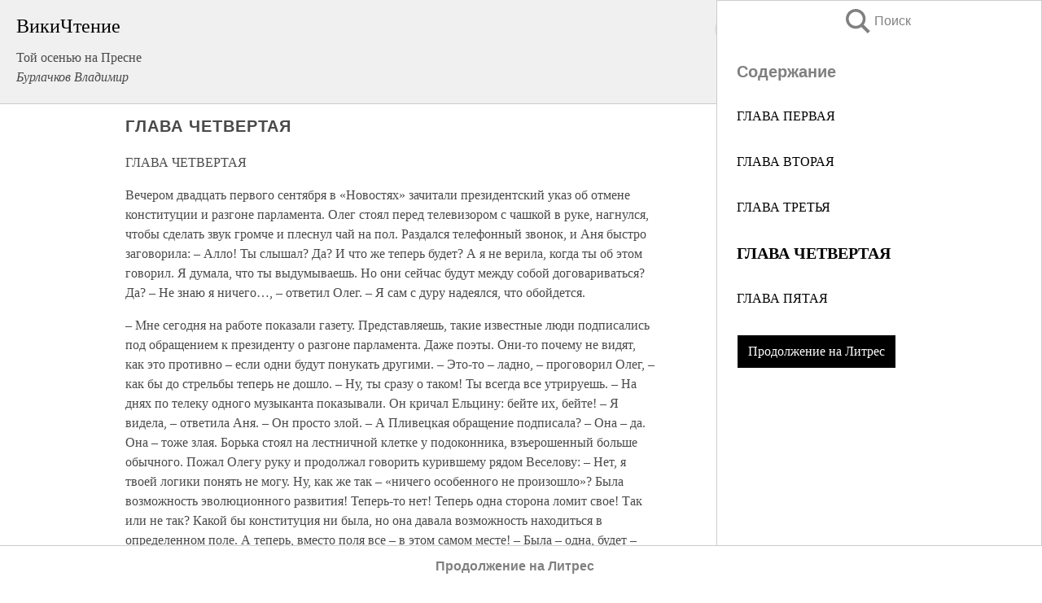

--- FILE ---
content_type: text/html; charset=UTF-8
request_url: https://pub.wikireading.ru/178636
body_size: 38135
content:
<!doctype html>



<html><head>

<!-- Yandex.RTB -->
<script>window.yaContextCb=window.yaContextCb||[]</script>
<script src="https://yandex.ru/ads/system/context.js" async></script>

  <meta charset="utf-8">
  <title>ГЛАВА ЧЕТВЕРТАЯ. Той осенью на Пресне</title>
  
       <link rel="amphtml" href="https://pub.wikireading.ru/amp178636">
     
  
  <link rel="shortcut icon" type="image/png" href="https://storage.yandexcloud.net/wr4files/favicon.ico">
  <!-- Global site tag (gtag.js) - Google Analytics -->
<script async src="https://www.googletagmanager.com/gtag/js?id=UA-90677494-29"></script><script>
  window.dataLayer = window.dataLayer || [];
  function gtag(){dataLayer.push(arguments);}
  gtag('js', new Date());

  gtag('config', 'UA-90677494-29');
</script>  
  
 <meta name="viewport" content="width=device-width,minimum-scale=1,initial-scale=1">

  
<script type="text/javascript"  async="" src="https://cdn.ampproject.org/v0.js"></script>
<script type="text/javascript" custom-element="amp-sidebar" src="https://cdn.ampproject.org/v0/amp-sidebar-0.1.js" async=""></script>
<script type="text/javascript" async custom-element="amp-fx-collection" src="https://cdn.ampproject.org/v0/amp-fx-collection-0.1.js"></script>


  



 <style>/*! Bassplate | MIT License | http://github.com/basscss/bassplate */
  
  
  
  .lrpromo-container {
  background-color: #f5f5f5;
  border: 1px solid #e0e0e0;
  border-radius: 5px;
  padding: 15px;
  margin: 20px 0;
  font-family: Arial, sans-serif;
  max-width: 100%;
}
.lrpromo-flex {
  display: flex;
  align-items: center;
  justify-content: space-between;
  flex-wrap: wrap;
}
.lrpromo-content {
  flex: 1;
  min-width: 200px;
  margin-bottom:50px;
}
.lrpromo-heading {
  color: #000000;
  margin-top: 0;
  margin-bottom: 10px;
  font-size: 18px;
}
.lrpromo-text {
  margin-top: 0;
  margin-bottom: 10px;
  font-size: 16px;
}
.lrpromo-highlight {
  color: #ff6600;
  font-size: 18px;
  font-weight: bold;
}
.lrpromo-button {
  display: inline-block;
  background-color: #4682B4;
  color: white;
  text-decoration: none;
  padding: 10px 20px;
  border-radius: 4px;
  font-weight: bold;
  margin-top: 5px;
}
.lrpromo-image-container {
  margin-right: 20px;
  text-align: center;
}
.lrpromo-image {
  max-width: 100px;
  height: auto;
  display: block;
  margin: 0 auto;
  border-radius: 15px;
}
  
  
 
  /* some basic button styling */
      .favorite-button input[type=submit] {
        width: 48px;
        height: 48px;
        cursor: pointer;
        border: none;
        margin: 4px;
        transition: background 300ms ease-in-out;
		
      }
      .favorite-button amp-list {
        margin: var(--space-2);
      }

      .favorite-button .heart-fill {
        background: url('data:image/svg+xml;utf8,<svg xmlns="http://www.w3.org/2000/svg" width="48" height="48" viewBox="0 0 48 48"><path d="M34 6h-20c-2.21 0-3.98 1.79-3.98 4l-.02 32 14-6 14 6v-32c0-2.21-1.79-4-4-4z"/><path d="M0 0h48v48h-48z" fill="none"/></svg>');
      }
      .favorite-button .heart-border {
        background: url('data:image/svg+xml;utf8,<svg xmlns="http://www.w3.org/2000/svg" width="48" height="48" viewBox="0 0 48 48"><path d="M34 6h-20c-2.21 0-3.98 1.79-3.98 4l-.02 32 14-6 14 6v-32c0-2.21-1.79-4-4-4zm0 30l-10-4.35-10 4.35v-26h20v26z"/><path d="M0 0h48v48h-48z" fill="none"/></svg>');
      }
      /* While the page loads we show a grey heart icon to indicate that the functionality is not yet available. */
      .favorite-button .heart-loading,
      .favorite-button .heart-loading[placeholder] {
        background: url('data:image/svg+xml;utf8,<svg xmlns="http://www.w3.org/2000/svg" width="48" height="48" viewBox="0 0 48 48"><path d="M34 6h-20c-2.21 0-3.98 1.79-3.98 4l-.02 32 14-6 14 6v-32c0-2.21-1.79-4-4-4zm0 30l-10-4.35-10 4.35v-26h20v26z"/><path d="M0 0h48v48h-48z" fill="none"/></svg>');
      }
      .favorite-button .favorite-container {
        display: flex;
        align-items: center;
        justify-content: center;
      }
      .favorite-button .favorite-count {
	    
        display: flex;
        align-items: center;
        justify-content: center;
        padding: var(--space-1);
        margin-left: var(--space-1);
        position: relative;
        width: 48px;
        background: var(--color-primary);
        border-radius: .4em;
        color: var(--color-text-light);
      }
	  
	  
	  
	  
      .favorite-button .favorite-count.loading {
        color: #ccc;
        background: var(--color-bg-light);
      }
      .favorite-button .favorite-count.loading:after {
        border-right-color: var(--color-bg-light);
      }
      .favorite-button .favorite-count:after {
        content: '';
        position: absolute;
        left: 0;
        top: 50%;
        width: 0;
        height: 0;
        border: var(--space-1) solid transparent;
        border-right-color: var(--color-primary);
        border-left: 0;
        margin-top: calc(-1 * var(--space-1));
        margin-left: calc(-1 * var(--space-1));
      }
      /* A simple snackbar to show an error */
      #favorite-failed-message {
        display: flex;
        justify-content: space-between;
        position: fixed;
        bottom: 0;
        left: 0;
        right: 0;
        margin: 0 auto;
        width: 100%;
        max-width: 450px;
        background: #323232;
        color: white;
        padding: 1rem 1.5rem;
        z-index: 1000;
      }
      #favorite-failed-message div {
        color: #64dd17;
        margin: 0 1rem;
        cursor: pointer;
      }
  
     amp-img.contain img {
   object-fit: contain;
 }
 .fixed-height-container {
   position: relative;
   width: 100%;
   height: 300px;
 }
 
 .paddingleft10{
 padding-left:10px;
 }
 

 
 .color-light-grey{
 color:#CCCCCC;
 }
 
 .margin-bottom20{
 margin-bottom:20px;
 }
 
 .margin-bottom30{
 margin-bottom:30px;
 }
 
 .margin-top15{
 margin-top:15px;
 }
 
 .margin-top20{
 margin-top:20px;
 }
 
 .margin-top30{
 margin-top:30px;
 }
.margin-left15{margin-left:15px}

margin-left10{margin-left:10px}

.custom-central-block{max-width:700px;margin:0 auto;display:block}


 
  .h1class{
 font-size:20px;
 line-height:45px;
 font-weight:bold;
 line-height:25px;
 margin-top:15px;
 padding-bottom:10px;
 }
 
.font-family-1{font-family: Geneva, Arial, Helvetica, sans-serif;}
 

 
 .custom_down_soder{
  font-size:10px;
  margin-left:3px;
 }
 
 
  .custom_search_input {
        
		
		margin-top:15px;

        margin-right:10px;
        
		width:100%;
		height:50px;
		font-size:16px
      }
  
  .menu_button {
 width:30px;
 height:30px;
background: url('data:image/svg+xml;utf8,<svg xmlns="http://www.w3.org/2000/svg" width="30" height="30" viewBox="0 0 24 24"><path style="fill:gray;" d="M6,15h12c0.553,0,1,0.447,1,1v1c0,0.553-0.447,1-1,1H6c-0.553,0-1-0.447-1-1v-1C5,15.447,5.447,15,6,15z M5,11v1c0,0.553,0.447,1,1,1h12c0.553,0,1-0.447,1-1v-1c0-0.553-0.447-1-1-1H6C5.447,10,5,10.447,5,11z M5,6v1c0,0.553,0.447,1,1,1h12c0.553,0,1-0.447,1-1V6c0-0.553-0.447-1-1-1H6C5.447,5,5,5.447,5,6z"/></svg>');
border:hidden;
cursor:pointer;
background-repeat:no-repeat;
     }

	  
	  
 .search_button {
 width:30px;
 height:30px;
background: url('data:image/svg+xml;utf8,<svg xmlns="http://www.w3.org/2000/svg" width="30" height="30" viewBox="0 0 24 24"><path style="fill:gray;" d="M23.809 21.646l-6.205-6.205c1.167-1.605 1.857-3.579 1.857-5.711 0-5.365-4.365-9.73-9.731-9.73-5.365 0-9.73 4.365-9.73 9.73 0 5.366 4.365 9.73 9.73 9.73 2.034 0 3.923-.627 5.487-1.698l6.238 6.238 2.354-2.354zm-20.955-11.916c0-3.792 3.085-6.877 6.877-6.877s6.877 3.085 6.877 6.877-3.085 6.877-6.877 6.877c-3.793 0-6.877-3.085-6.877-6.877z"/></svg>');
border:hidden;
cursor:pointer;
background-repeat:no-repeat;
     }
	  
.custom_right_sidebar{
padding:10px;  
background-color:#fff;
color:#000;
min-width:300px;
width:500px
 }
 
 .custom_sidebar{
background-color:#fff;
color:#000;
min-width:300px;
width:500px
 }
 
.wr_logo{
font-size:24px;
color:#000000;
margin-bottom:15px
} 
 
.custom-start-block{
background-color:#f0f0f0;
border-bottom-color:#CCCCCC;
border-bottom-style:solid;
border-bottom-width:1px;
padding:20px;
padding-top:70px;
} 

.custom-last-block{
background-color:#f0f0f0;
border-top-color:#CCCCCC;
border-top-style:solid;
border-top-width:1px;
padding:20px;
} 

.none-underline{text-decoration:none;}

.footer-items{margin:0 auto; width:180px; }

.cusom-share-button-position{float:right  }
.cusom-search-button-position{position:absolute; right:50%; z-index:999; top:10px;  }

.bpadding-bottom-60{padding-bottom:60px;}
.custom_padding_sidebar{padding-bottom:60px; padding-top:60px}



 p{margin-top:10px; }
 .top5{margin-top:5px; }
 .top10{margin-top:20px; display:block}
 
 amp-social-share[type="vk"] {
  background-image: url("https://storage.yandexcloud.net/wr4files/vk-icon.png");
}

 .custom-img{object-fit: cover; max-width:100%; margin: 0 auto; display: block;}


.custom-selection-search-button{font-weight:bold; color:#666666; margin-left:10px}

.custom-select-search-button{cursor:pointer; color:#666666; margin-left:10px; text-decoration: underline;}

.custom-selected-item{font-weight:bold; font-size:20px}


.custom-footer{background-color:#fff; color:#000; position:fixed; bottom:0; 
z-index:99;
width:100%;
border-top-color:#CCCCCC;
border-top-style:solid;
border-top-width:0.7px;
height:50px
}


.custom-header{
background-color:#fff; 
color:#000; 
z-index:999;
width:100%;
border-bottom-color:#CCCCCC;
border-bottom-style:solid;
border-bottom-width:0.7px;
height:50px;
z-index:99999999;

}

.custom_ad_height{height:300px}

.desktop_side_block{
display:block;
position:fixed;
overflow:auto; 
height:100%;
 right: 0;
 top:0;
 
 background: whitesmoke;overflow-y: scroll;border:1px solid;
 border-color:#CCCCCC;
 z-index:99;
}


.desktop_side_block::-webkit-scrollbar-track {border-radius: 4px;}
.desktop_side_block::-webkit-scrollbar {width: 6px;}
.desktop_side_block::-webkit-scrollbar-thumb {border-radius: 4px;background: #CCCCCC;}
.desktop_side_block::-webkit-scrollbar-thumb {background:  #CCCCCC;}


@media (min-width: 1100px) { body { width:75% } main {width:700px} .ampstart-sidebar{width:400px} .custom-start-block{padding-right:50px; padding-top:20px;} .custom-header{visibility: hidden;} .ampstart-faq-item{width:300px}}
@media (min-width: 900px) and (max-width: 1100px)  { body { width:80% } main {width:600px} .ampstart-sidebar{width:300px} .custom-start-block{padding-right:50px; padding-top:20px;} .custom-header{visibility: hidden;} .ampstart-faq-item{width:300px}}


.padding-bootom-30{padding-bottom:30px}

.padding-bootom-70{padding-bottom:70px}

.padding-left-35{padding-left:35px}

.padding-left-30{padding-left:30px}

.border-bottom-gray{border-bottom: 1px solid gray;}

.width-75{width:75px}

.width-225{width:225px}

.color-gray{color:gray;}

.bold{font-weight:bold}

.font-size-12{font-size:12px}

.font-size-14{font-size:14px}

.font-20{font-size:20px}

.crop_text {
    white-space: nowrap; 
    overflow: hidden; 
    text-overflow: ellipsis; 
	padding-left:5px;
	padding-right:5px;
   }
.overflow-hidden{ overflow:hidden;} 

.right-position{margin-left: auto; margin-right: 0;}

.center-position{margin:0 auto}

.display-block{display:block}

.poinrer{cursor:pointer}

.clean_button{border: none; outline: none; background:none}

.height-70{height:70px} 

.line-height-15{line-height:15px}

.custom-notification{
        position: fixed;
        padding:100px 100px;
        top: 0;
        width:100%;
        height:100%;  
        display: block;
        z-index:9;
		background-color:#FFFFFF      
    }  
	
	/*----------------------------------------------------------------------------------------------------------------------------------*/


 
 
      html {
        font-family:Georgia, serif;
        line-height: 1.15;
        -ms-text-size-adjust: 100%;
        -webkit-text-size-adjust: 100%;
      }
      body {
        margin: 0;
      }
      article,
      aside,
      footer,
      header,
      nav,
      section {
        display: block;
      }
      h1 {
        font-size: 2em;
        margin: 0.67em 0;
      }
      figcaption,
      figure,
      main {
        display: block;
      }
      figure {
        margin: 1em 40px;
      }
      hr {
        box-sizing: content-box;
        height: 0;
        overflow: visible;
      }
      pre {
        font-family: monospace, monospace;
        font-size: 1em;
      }
      a {
        background-color: transparent;
        -webkit-text-decoration-skip: objects;
      }
      a:active,
      a:hover {
        outline-width: 0;
      }
      abbr[title] {
        border-bottom: none;
        text-decoration: underline;
        text-decoration: underline dotted;
      }
      b,
      strong {
        font-weight: inherit;
        font-weight: bolder;
      }
      code,
      kbd,
      samp {
        font-family: monospace, monospace;
        font-size: 1em;
      }
      dfn {
        font-style: italic;
      }
      mark {
        background-color: #ff0;
        color: #000;
      }
      small {
        font-size: 80%;
      }
      sub,
      sup {
        font-size: 75%;
        line-height: 0;
        position: relative;
        vertical-align: baseline;
      }
      sub {
        bottom: -0.25em;
      }
      sup {
        top: -0.5em;
      }
      audio,
      video {
        display: inline-block;
      }
      audio:not([controls]) {
        display: none;
        height: 0;
      }
      img {
        border-style: none;
      }
      svg:not(:root) {
        overflow: hidden;
      }
      button,
      input,
      optgroup,
      select,
      textarea {
        font-family: sans-serif;
        font-size: 100%;
        line-height: 1.15;
        margin: 0;
      }
      button,
      input {
        overflow: visible;
      }
      button,
      select {
        text-transform: none;
      }
      [type='reset'],
      [type='submit'],
      button,
      html [type='button'] {
        -webkit-appearance: button;
      }
      [type='button']::-moz-focus-inner,
      [type='reset']::-moz-focus-inner,
      [type='submit']::-moz-focus-inner,
      button::-moz-focus-inner {
        border-style: none;
        padding: 0;
      }
      [type='button']:-moz-focusring,
      [type='reset']:-moz-focusring,
      [type='submit']:-moz-focusring,
      button:-moz-focusring {
        outline: 1px dotted ButtonText;
      }
      fieldset {
        border: 1px solid silver;
        margin: 0 2px;
        padding: 0.35em 0.625em 0.75em;
      }
      legend {
        box-sizing: border-box;
        color: inherit;
        display: table;
        max-width: 100%;
        padding: 0;
        white-space: normal;
      }
      progress {
        display: inline-block;
        vertical-align: baseline;
      }
      textarea {
        overflow: auto;
      }
      [type='checkbox'],
      [type='radio'] {
        box-sizing: border-box;
        padding: 0;
      }
      [type='number']::-webkit-inner-spin-button,
      [type='number']::-webkit-outer-spin-button {
        height: auto;
      }
      [type='search'] {
        -webkit-appearance: textfield;
        outline-offset: -2px;
      }
      [type='search']::-webkit-search-cancel-button,
      [type='search']::-webkit-search-decoration {
        -webkit-appearance: none;
      }
      ::-webkit-file-upload-button {
        -webkit-appearance: button;
        font: inherit;
      }
      details,
      menu {
        display: block;
      }
      summary {
        display: list-item;
      }
      canvas {
        display: inline-block;
      }
      [hidden],
      template {
        display: none;
      }
      .h00 {
        font-size: 4rem;
      }
      .h0,
      .h1 {
        font-size: 3rem;
      }
      .h2 {
        font-size: 2rem;
      }
      .h3 {
        font-size: 1.5rem;
      }
      .h4 {
        font-size: 1.125rem;
      }
      .h5 {
        font-size: 0.875rem;
      }
      .h6 {
        font-size: 0.75rem;
      }
      .font-family-inherit {
        font-family: inherit;
      }
      .font-size-inherit {
        font-size: inherit;
      }
      .text-decoration-none {
        text-decoration: none;
      }
      .bold {
        font-weight: 700;
      }
      .regular {
        font-weight: 400;
      }
      .italic {
        font-style: italic;
      }
      .caps {
        text-transform: uppercase;
        letter-spacing: 0.2em;
      }
      .left-align {
        text-align: left;
      }
      .center {
        text-align: center;
      }
      .right-align {
        text-align: right;
      }
      .justify {
        text-align: justify;
      }
      .nowrap {
        white-space: nowrap;
      }
      .break-word {
        word-wrap: break-word;
      }
      .line-height-1 {
        line-height: 1rem;
      }
      .line-height-2 {
        line-height: 1.125rem;
      }
      .line-height-3 {
        line-height: 1.5rem;
      }
      .line-height-4 {
        line-height: 2rem;
      }
      .list-style-none {
        list-style: none;
      }
      .underline {
        text-decoration: underline;
      }
      .truncate {
        max-width: 100%;
        overflow: hidden;
        text-overflow: ellipsis;
        white-space: nowrap;
      }
      .list-reset {
        list-style: none;
        padding-left: 0;
      }
      .inline {
        display: inline;
      }
      .block {
        display: block;
      }
      .inline-block {
        display: inline-block;
      }
      .table {
        display: table;
      }
      .table-cell {
        display: table-cell;
      }
      .overflow-hidden {
        overflow: hidden;
      }
      .overflow-scroll {
        overflow: scroll;
      }
      .overflow-auto {
        overflow: auto;
      }
      .clearfix:after,
      .clearfix:before {
        content: ' ';
        display: table;
      }
      .clearfix:after {
        clear: both;
      }
      .left {
        float: left;
      }
      .right {
        float: right;
      }
      .fit {
        max-width: 100%;
      }
      .max-width-1 {
        max-width: 24rem;
      }
      .max-width-2 {
        max-width: 32rem;
      }
      .max-width-3 {
        max-width: 48rem;
      }
      .max-width-4 {
        max-width: 64rem;
      }
      .border-box {
        box-sizing: border-box;
      }
      .align-baseline {
        vertical-align: baseline;
      }
      .align-top {
        vertical-align: top;
      }
      .align-middle {
        vertical-align: middle;

      }
      .align-bottom {
        vertical-align: bottom;
      }
      .m0 {
        margin: 0;
      }
      .mt0 {
        margin-top: 0;
      }
      .mr0 {
        margin-right: 0;
      }
      .mb0 {
        margin-bottom: 0;
      }
      .ml0,
      .mx0 {
        margin-left: 0;
      }
      .mx0 {
        margin-right: 0;
      }
      .my0 {
        margin-top: 0;
        margin-bottom: 0;
      }
      .m1 {
        margin: 0.5rem;
      }
      .mt1 {
        margin-top: 0.5rem;
      }
      .mr1 {
        margin-right: 0.5rem;
      }
      .mb1 {
        margin-bottom: 0.5rem;
      }
      .ml1,
      .mx1 {
        margin-left: 0.5rem;
      }
      .mx1 {
        margin-right: 0.5rem;
      }
      .my1 {
        margin-top: 0.5rem;
        margin-bottom: 0.5rem;
      }
      .m2 {
        margin: 1rem;
      }
      .mt2 {
        margin-top: 1rem;
      }
      .mr2 {
        margin-right: 1rem;
      }
      .mb2 {
        margin-bottom: 1rem;
      }
      .ml2,
      .mx2 {
        margin-left: 1rem;
      }
      .mx2 {
        margin-right: 1rem;
      }
      .my2 {
        margin-top: 1rem;
        margin-bottom: 1rem;
      }
      .m3 {
        margin: 1.5rem;
      }
      .mt3 {
        margin-top: 1.5rem;
      }
      .mr3 {
        margin-right: 1.5rem;
      }
      .mb3 {
        margin-bottom: 1.5rem;
      }
      .ml3,
      .mx3 {
        margin-left: 1.5rem;
      }
      .mx3 {
        margin-right: 1.5rem;
      }
      .my3 {
        margin-top: 1.5rem;
        margin-bottom: 1.5rem;
      }
      .m4 {
        margin: 2rem;
      }
      .mt4 {
        margin-top: 2rem;
      }
      .mr4 {
        margin-right: 2rem;
      }
      .mb4 {
        margin-bottom: 2rem;
      }
      .ml4,
      .mx4 {
        margin-left: 2rem;
      }
      .mx4 {
        margin-right: 2rem;
      }
      .my4 {
        margin-top: 2rem;
        margin-bottom: 2rem;
      }
      .mxn1 {
        margin-left: calc(0.5rem * -1);
        margin-right: calc(0.5rem * -1);
      }
      .mxn2 {
        margin-left: calc(1rem * -1);
        margin-right: calc(1rem * -1);
      }
      .mxn3 {
        margin-left: calc(1.5rem * -1);
        margin-right: calc(1.5rem * -1);
      }
      .mxn4 {
        margin-left: calc(2rem * -1);
        margin-right: calc(2rem * -1);
      }
      .m-auto {
        margin: auto;
      }
      .mt-auto {
        margin-top: auto;
      }
      .mr-auto {
        margin-right: auto;
      }
      .mb-auto {
        margin-bottom: auto;
      }
      .ml-auto,
      .mx-auto {
        margin-left: auto;
      }
      .mx-auto {
        margin-right: auto;
      }
      .my-auto {
        margin-top: auto;
        margin-bottom: auto;
      }
      .p0 {
        padding: 0;
      }
      .pt0 {
        padding-top: 0;
      }
      .pr0 {
        padding-right: 0;
      }
      .pb0 {
        padding-bottom: 0;
      }
      .pl0,
      .px0 {
        padding-left: 0;
      }
      .px0 {
        padding-right: 0;
      }
      .py0 {
        padding-top: 0;
        padding-bottom: 0;
      }
      .p1 {
        padding: 0.5rem;
      }
      .pt1 {
        padding-top: 0.5rem;
      }
      .pr1 {
        padding-right: 0.5rem;
      }
      .pb1 {
        padding-bottom: 0.5rem;
      }
      .pl1 {
        padding-left: 0.5rem;
      }
      .py1 {
        padding-top: 0.5rem;
        padding-bottom: 0.5rem;
      }
      .px1 {
        padding-left: 0.5rem;
        padding-right: 0.5rem;
      }
      .p2 {
        padding: 1rem;
      }
      .pt2 {
        padding-top: 1rem;
      }
      .pr2 {
        padding-right: 1rem;
      }
      .pb2 {
        padding-bottom: 1rem;
      }
      .pl2 {
        padding-left: 1rem;
      }
      .py2 {
        padding-top: 1rem;
        padding-bottom: 1rem;
      }
      .px2 {
        padding-left: 1rem;
        padding-right: 1rem;
      }
      .p3 {
        padding: 1.5rem;
      }
      .pt3 {
        padding-top: 1.5rem;
      }
      .pr3 {
        padding-right: 1.5rem;
      }
      .pb3 {
        padding-bottom: 1.5rem;
      }
      .pl3 {
        padding-left: 1.5rem;
      }
      .py3 {
        padding-top: 1.5rem;
        padding-bottom: 1.5rem;
      }
      .px3 {
        padding-left: 1.5rem;
        padding-right: 1.5rem;
      }
      .p4 {
        padding: 2rem;
      }
      .pt4 {
        padding-top: 2rem;
      }
      .pr4 {
        padding-right: 2rem;
      }
      .pb4 {
        padding-bottom: 2rem;
      }
      .pl4 {
        padding-left: 2rem;
      }
      .py4 {
        padding-top: 2rem;
        padding-bottom: 2rem;
      }
      .px4 {
        padding-left: 2rem;
        padding-right: 2rem;
      }
      .col {
        float: left;
      }
      .col,
      .col-right {
        box-sizing: border-box;
      }
      .col-right {
        float: right;
      }
      .col-1 {
        width: 8.33333%;
      }
      .col-2 {
        width: 16.66667%;
      }
      .col-3 {
        width: 25%;
      }
      .col-4 {
        width: 33.33333%;
      }
      .col-5 {
        width: 41.66667%;
      }
      .col-6 {
        width: 50%;
      }
      .col-7 {
        width: 58.33333%;
      }
      .col-8 {
        width: 66.66667%;
      }
      .col-9 {
        width: 75%;
      }
      .col-10 {
        width: 83.33333%;
      }
      .col-11 {
        width: 91.66667%;
      }
      .col-12 {
        width: 100%;
      }
      @media (min-width: 40.06rem) {
        .sm-col {
          float: left;
          box-sizing: border-box;
        }
        .sm-col-right {
          float: right;
          box-sizing: border-box;
        }
        .sm-col-1 {
          width: 8.33333%;
        }
        .sm-col-2 {
          width: 16.66667%;
        }
        .sm-col-3 {
          width: 25%;
        }
        .sm-col-4 {
          width: 33.33333%;
        }
        .sm-col-5 {
          width: 41.66667%;
        }
        .sm-col-6 {
          width: 50%;
        }
        .sm-col-7 {
          width: 58.33333%;
        }
        .sm-col-8 {
          width: 66.66667%;
        }
        .sm-col-9 {
          width: 75%;
        }
        .sm-col-10 {
          width: 83.33333%;
        }
        .sm-col-11 {
          width: 91.66667%;
        }
        .sm-col-12 {
          width: 100%;
        }
      }
      @media (min-width: 52.06rem) {
        .md-col {
          float: left;
          box-sizing: border-box;
        }
        .md-col-right {
          float: right;
          box-sizing: border-box;
        }
        .md-col-1 {
          width: 8.33333%;
        }
        .md-col-2 {
          width: 16.66667%;
        }
        .md-col-3 {
          width: 25%;
        }
        .md-col-4 {
          width: 33.33333%;
        }
        .md-col-5 {
          width: 41.66667%;
        }
        .md-col-6 {
          width: 50%;
        }
        .md-col-7 {
          width: 58.33333%;
        }
        .md-col-8 {
          width: 66.66667%;
        }
        .md-col-9 {
          width: 75%;
        }
        .md-col-10 {
          width: 83.33333%;
        }
        .md-col-11 {
          width: 91.66667%;
        }
        .md-col-12 {
          width: 100%;
        }
      }
      @media (min-width: 64.06rem) {
        .lg-col {
          float: left;
          box-sizing: border-box;
        }
        .lg-col-right {
          float: right;
          box-sizing: border-box;
        }
        .lg-col-1 {
          width: 8.33333%;
        }
        .lg-col-2 {
          width: 16.66667%;
        }
        .lg-col-3 {
          width: 25%;
        }
        .lg-col-4 {
          width: 33.33333%;
        }
        .lg-col-5 {
          width: 41.66667%;
        }
        .lg-col-6 {
          width: 50%;
        }
        .lg-col-7 {
          width: 58.33333%;
        }
        .lg-col-8 {
          width: 66.66667%;
        }
        .lg-col-9 {
          width: 75%;
        }
        .lg-col-10 {
          width: 83.33333%;
        }
        .lg-col-11 {
          width: 91.66667%;
        }
        .lg-col-12 {
          width: 100%;
        }
      }
      .flex {
        display: -ms-flexbox;
        display: flex;
      }
      @media (min-width: 40.06rem) {
        .sm-flex {
          display: -ms-flexbox;
          display: flex;
        }
      }
      @media (min-width: 52.06rem) {
        .md-flex {
          display: -ms-flexbox;
          display: flex;
        }
      }
      @media (min-width: 64.06rem) {
        .lg-flex {
          display: -ms-flexbox;
          display: flex;
        }
      }
      .flex-column {
        -ms-flex-direction: column;
        flex-direction: column;
      }
      .flex-wrap {
        -ms-flex-wrap: wrap;
        flex-wrap: wrap;
      }
      .items-start {
        -ms-flex-align: start;
        align-items: flex-start;
      }
      .items-end {
        -ms-flex-align: end;
        align-items: flex-end;
      }
      .items-center {
        -ms-flex-align: center;
        align-items: center;
      }
      .items-baseline {
        -ms-flex-align: baseline;
        align-items: baseline;
      }
      .items-stretch {
        -ms-flex-align: stretch;
        align-items: stretch;
      }
      .self-start {
        -ms-flex-item-align: start;
        align-self: flex-start;
      }
      .self-end {
        -ms-flex-item-align: end;
        align-self: flex-end;
      }
      .self-center {
        -ms-flex-item-align: center;
        -ms-grid-row-align: center;
        align-self: center;
      }
      .self-baseline {
        -ms-flex-item-align: baseline;
        align-self: baseline;
      }
      .self-stretch {
        -ms-flex-item-align: stretch;
        -ms-grid-row-align: stretch;
        align-self: stretch;
      }
      .justify-start {
        -ms-flex-pack: start;
        justify-content: flex-start;
      }
      .justify-end {
        -ms-flex-pack: end;
        justify-content: flex-end;
      }
      .justify-center {
        -ms-flex-pack: center;
        justify-content: center;
      }
      .justify-between {
        -ms-flex-pack: justify;
        justify-content: space-between;
      }
      .justify-around {
        -ms-flex-pack: distribute;
        justify-content: space-around;
      }
      .justify-evenly {
        -ms-flex-pack: space-evenly;
        justify-content: space-evenly;
      }
      .content-start {
        -ms-flex-line-pack: start;
        align-content: flex-start;
      }
      .content-end {
        -ms-flex-line-pack: end;
        align-content: flex-end;
      }
      .content-center {
        -ms-flex-line-pack: center;
        align-content: center;
      }
      .content-between {
        -ms-flex-line-pack: justify;
        align-content: space-between;
      }
      .content-around {
        -ms-flex-line-pack: distribute;
        align-content: space-around;
      }
      .content-stretch {
        -ms-flex-line-pack: stretch;
        align-content: stretch;
      }
      .flex-auto {

        -ms-flex: 1 1 auto;
        flex: 1 1 auto;
        min-width: 0;
        min-height: 0;
      }
      .flex-none {
        -ms-flex: none;
        flex: none;
      }
      .order-0 {
        -ms-flex-order: 0;
        order: 0;
      }
      .order-1 {
        -ms-flex-order: 1;
        order: 1;
      }
      .order-2 {
        -ms-flex-order: 2;
        order: 2;
      }
      .order-3 {
        -ms-flex-order: 3;
        order: 3;
      }
      .order-last {
        -ms-flex-order: 99999;
        order: 99999;
      }
      .relative {
        position: relative;
      }
      .absolute {
        position: absolute;
      }
      .fixed {
        position: fixed;
      }
      .top-0 {
        top: 0;
      }
      .right-0 {
        right: 0;
      }
      .bottom-0 {
        bottom: 0;
      }
      .left-0 {
        left: 0;
      }
      .z1 {
        z-index: 1;
      }
      .z2 {
        z-index: 2;
      }
      .z3 {
        z-index: 3;
      }
      .z4 {
        z-index: 4;
      }
      .border {
        border-style: solid;
        border-width: 1px;
      }
      .border-top {
        border-top-style: solid;
        border-top-width: 1px;
      }
      .border-right {
        border-right-style: solid;
        border-right-width: 1px;
      }
      .border-bottom {
        border-bottom-style: solid;
        border-bottom-width: 1px;
      }
      .border-left {
        border-left-style: solid;
        border-left-width: 1px;
      }
      .border-none {
        border: 0;
      }
      .rounded {
        border-radius: 3px;
      }
      .circle {
        border-radius: 50%;
      }
      .rounded-top {
        border-radius: 3px 3px 0 0;
      }
      .rounded-right {
        border-radius: 0 3px 3px 0;
      }
      .rounded-bottom {
        border-radius: 0 0 3px 3px;
      }
      .rounded-left {
        border-radius: 3px 0 0 3px;
      }
      .not-rounded {
        border-radius: 0;
      }
      .hide {
        position: absolute;
        height: 1px;
        width: 1px;
        overflow: hidden;
        clip: rect(1px, 1px, 1px, 1px);
      }
      @media (max-width: 40rem) {
        .xs-hide {
          display: none;
        }
      }
      @media (min-width: 40.06rem) and (max-width: 52rem) {
        .sm-hide {
          display: none;
        }
      }
      @media (min-width: 52.06rem) and (max-width: 64rem) {
        .md-hide {
          display: none;
        }
      }
      @media (min-width: 64.06rem) {
        .lg-hide {
          display: none;
        }
      }
      .display-none {
        display: none;
      }
      * {
        box-sizing: border-box;
      }
	  

      body {
        background: #fff;
        color: #4a4a4a;
        font-family:Georgia, serif;
        min-width: 315px;
        overflow-x: hidden;
       /* font-smooth: always;
        -webkit-font-smoothing: antialiased;*/
      }
      main {
       margin: 0 auto;
      }
    
      .ampstart-accent {
        color: #003f93;
      }
      #content:target {
        margin-top: calc(0px - 3.5rem);
        padding-top: 3.5rem;
      }
      .ampstart-title-lg {
        font-size: 3rem;
        line-height: 3.5rem;
        letter-spacing: 0.06rem;
      }
      .ampstart-title-md {
        font-size: 2rem;
        line-height: 2.5rem;
        letter-spacing: 0.06rem;
      }
      .ampstart-title-sm {
        font-size: 1.5rem;
        line-height: 2rem;
        letter-spacing: 0.06rem;
      }
      .ampstart-subtitle,
      body {
        line-height: 1.5rem;
        letter-spacing: normal;
      }
      .ampstart-subtitle {
        color: #003f93;
        font-size: 1rem;
      }
      .ampstart-byline,

      .ampstart-caption,
      .ampstart-hint,
      .ampstart-label {
        font-size: 0.875rem;
        color: #4f4f4f;
        line-height: 1.125rem;
        letter-spacing: 0.06rem;
      }
      .ampstart-label {
        text-transform: uppercase;
      }
      .ampstart-footer,
      .ampstart-small-text {
        font-size: 0.75rem;
        line-height: 1rem;
        letter-spacing: 0.06rem;
      }
      .ampstart-card {
        box-shadow: 0 1px 1px 0 rgba(0, 0, 0, 0.14),
          0 1px 1px -1px rgba(0, 0, 0, 0.14), 0 1px 5px 0 rgba(0, 0, 0, 0.12);
      }
      .h1,
      h1 {
        font-size: 3rem;
        line-height: 3.5rem;
      }
      .h2,
      h2 {
        font-size: 2rem;
        line-height: 2.5rem;
      }
      .h3,
      h3 {
        font-size: 1.5rem;
        line-height: 2rem;
      }
      .h4,
      h4 {
        font-size: 1.125rem;
        line-height: 1.5rem;
      }
      .h5,
      h5 {
        font-size: 0.875rem;
        line-height: 1.125rem;
      }
      .h6,
      h6 {
        font-size: 0.75rem;
        line-height: 1rem;
      }
      h1,
      h2,
      h3,
      h4,
      h5,
      h6 {
        margin: 0;
        padding: 0;
        font-weight: 400;
        letter-spacing: 0.06rem;
      }
      a,
      a:active,
      a:visited {
        color: inherit;
      }
      .ampstart-btn {
        font-family: inherit;
        font-weight: inherit;
        font-size: 1rem;
        line-height: 1.125rem;
        padding: 0.7em 0.8em;
        text-decoration: none;
        white-space: nowrap;
        word-wrap: normal;
        vertical-align: middle;
        cursor: pointer;
        background-color: #000;
        color: #fff;
        border: 1px solid #fff;
      }
      .ampstart-btn:visited {
        color: #fff;
      }
      .ampstart-btn-secondary {
        background-color: #fff;
        color: #000;
        border: 1px solid #000;
      }
      .ampstart-btn-secondary:visited {
        color: #000;
      }
      .ampstart-btn:active .ampstart-btn:focus {
        opacity: 0.8;
      }
      .ampstart-btn[disabled],
      .ampstart-btn[disabled]:active,
      .ampstart-btn[disabled]:focus,
      .ampstart-btn[disabled]:hover {
        opacity: 0.5;
        outline: 0;
        cursor: default;
      }
      .ampstart-dropcap:first-letter {
        color: #000;
        font-size: 3rem;
        font-weight: 700;
        float: left;
        overflow: hidden;
        line-height: 3rem;
        margin-left: 0;
        margin-right: 0.5rem;
      }
      .ampstart-initialcap {
        padding-top: 1rem;
        margin-top: 1.5rem;
      }
      .ampstart-initialcap:first-letter {
        color: #000;
        font-size: 3rem;
        font-weight: 700;
        margin-left: -2px;
      }
      .ampstart-pullquote {
        border: none;
        border-left: 4px solid #000;
        font-size: 1.5rem;
        padding-left: 1.5rem;
      }
      .ampstart-byline time {
        font-style: normal;
        white-space: nowrap;
      }
      .amp-carousel-button-next {
        background-image: url('data:image/svg+xml;charset=utf-8,<svg width="18" height="18" viewBox="0 0 34 34" xmlns="http://www.w3.org/2000/svg"><title>Next</title><path d="M25.557 14.7L13.818 2.961 16.8 0l16.8 16.8-16.8 16.8-2.961-2.961L25.557 18.9H0v-4.2z" fill="%23FFF" fill-rule="evenodd"/></svg>');
      }
      .amp-carousel-button-prev {
        background-image: url('data:image/svg+xml;charset=utf-8,<svg width="18" height="18" viewBox="0 0 34 34" xmlns="http://www.w3.org/2000/svg"><title>Previous</title><path d="M33.6 14.7H8.043L19.782 2.961 16.8 0 0 16.8l16.8 16.8 2.961-2.961L8.043 18.9H33.6z" fill="%23FFF" fill-rule="evenodd"/></svg>');
      }
      .ampstart-dropdown {
        min-width: 200px;
      }
      .ampstart-dropdown.absolute {
        z-index: 100;
      }
      .ampstart-dropdown.absolute > section,
      .ampstart-dropdown.absolute > section > header {

        height: 100%;
      }
      .ampstart-dropdown > section > header {
        background-color: #000;
        border: 0;
        color: #fff;
      }
      .ampstart-dropdown > section > header:after {
        display: inline-block;
        content: '+';
        padding: 0 0 0 1.5rem;
        color: #003f93;
      }
      .ampstart-dropdown > [expanded] > header:after {
        content: '–';
      }
      .absolute .ampstart-dropdown-items {
        z-index: 200;
      }
      .ampstart-dropdown-item {
        background-color: #000;
        color: #003f93;
        opacity: 0.9;
      }
      .ampstart-dropdown-item:active,
      .ampstart-dropdown-item:hover {
        opacity: 1;
      }
      .ampstart-footer {
        background-color: #fff;
        color: #000;
        padding-top: 5rem;
        padding-bottom: 5rem;
      }
      .ampstart-footer .ampstart-icon {
        fill: #000;
      }
      .ampstart-footer .ampstart-social-follow li:last-child {
        margin-right: 0;
      }
      .ampstart-image-fullpage-hero {
        color: #fff;
      }
      .ampstart-fullpage-hero-heading-text,
      .ampstart-image-fullpage-hero .ampstart-image-credit {
        -webkit-box-decoration-break: clone;
        box-decoration-break: clone;
        background: #000;
        padding: 0 1rem 0.2rem;
      }
      .ampstart-image-fullpage-hero > amp-img {
        max-height: calc(100vh - 3.5rem);
      }
      .ampstart-image-fullpage-hero > amp-img img {
        -o-object-fit: cover;
        object-fit: cover;
      }
      .ampstart-fullpage-hero-heading {
        line-height: 3.5rem;
      }
      .ampstart-fullpage-hero-cta {
        background: transparent;
      }
      .ampstart-readmore {
        background: linear-gradient(0deg, rgba(0, 0, 0, 0.65) 0, transparent);
        color: #fff;
        margin-top: 5rem;
        padding-bottom: 3.5rem;
      }
      .ampstart-readmore:after {
        display: block;
        content: '⌄';
        font-size: 2rem;
      }
      .ampstart-readmore-text {
        background: #000;
      }
      @media (min-width: 52.06rem) {
        .ampstart-image-fullpage-hero > amp-img {
          height: 60vh;
        }
      }
      .ampstart-image-heading {
        color: #fff;
        background: linear-gradient(0deg, rgba(0, 0, 0, 0.65) 0, transparent);
      }
      .ampstart-image-heading > * {
        margin: 0;
      }
      amp-carousel .ampstart-image-with-heading {
        margin-bottom: 0;
      }
      .ampstart-image-with-caption figcaption {
        color: #4f4f4f;
        line-height: 1.125rem;
      }
      amp-carousel .ampstart-image-with-caption {
        margin-bottom: 0;
      }
      .ampstart-input {
        max-width: 100%;
        width: 300px;
        min-width: 100px;
        font-size: 1rem;
        line-height: 1.5rem;
      }
      .ampstart-input [disabled],
      .ampstart-input [disabled] + label {
        opacity: 0.5;
      }
      .ampstart-input [disabled]:focus {
        outline: 0;
      }
      .ampstart-input > input,
      .ampstart-input > select,
      .ampstart-input > textarea {
        width: 100%;
        margin-top: 1rem;
        line-height: 1.5rem;
        border: 0;
        border-radius: 0;
        border-bottom: 1px solid #4a4a4a;
        background: none;
        color: #4a4a4a;
        outline: 0;
      }
      .ampstart-input > label {
        color: #003f93;
        pointer-events: none;
        text-align: left;
        font-size: 0.875rem;
        line-height: 1rem;
        opacity: 0;
        animation: 0.2s;
        animation-timing-function: cubic-bezier(0.4, 0, 0.2, 1);
        animation-fill-mode: forwards;
      }
      .ampstart-input > input:focus,
      .ampstart-input > select:focus,
      .ampstart-input > textarea:focus {
        outline: 0;
      }
      .ampstart-input > input:focus:-ms-input-placeholder,
      .ampstart-input > select:focus:-ms-input-placeholder,
      .ampstart-input > textarea:focus:-ms-input-placeholder {
        color: transparent;
      }
      .ampstart-input > input:focus::placeholder,
      .ampstart-input > select:focus::placeholder,
      .ampstart-input > textarea:focus::placeholder {
        color: transparent;
      }
      .ampstart-input > input:not(:placeholder-shown):not([disabled]) + label,
      .ampstart-input > select:not(:placeholder-shown):not([disabled]) + label,
      .ampstart-input
        > textarea:not(:placeholder-shown):not([disabled])
        + label {
        opacity: 1;
      }
      .ampstart-input > input:focus + label,
      .ampstart-input > select:focus + label,
      .ampstart-input > textarea:focus + label {
        animation-name: a;
      }
      @keyframes a {
        to {
          opacity: 1;
        }
      }
      .ampstart-input > label:after {
        content: '';
        height: 2px;
        position: absolute;
        bottom: 0;
        left: 45%;
        background: #003f93;
        transition: 0.2s;
        transition-timing-function: cubic-bezier(0.4, 0, 0.2, 1);
        visibility: hidden;
        width: 10px;
      }
      .ampstart-input > input:focus + label:after,
      .ampstart-input > select:focus + label:after,
      .ampstart-input > textarea:focus + label:after {
        left: 0;
        width: 100%;
        visibility: visible;
      }
      .ampstart-input > input[type='search'] {
        -webkit-appearance: none;
        -moz-appearance: none;
        appearance: none;
      }
      .ampstart-input > input[type='range'] {
        border-bottom: 0;
      }
      .ampstart-input > input[type='range'] + label:after {
        display: none;
      }
      .ampstart-input > select {
        -webkit-appearance: none;
        -moz-appearance: none;
        appearance: none;
      }
      .ampstart-input > select + label:before {
        content: '⌄';
        line-height: 1.5rem;
        position: absolute;
        right: 5px;
        zoom: 2;
        top: 0;
        bottom: 0;
        color: #003f93;
      }
      .ampstart-input-chk,
      .ampstart-input-radio {
        width: auto;
        color: #4a4a4a;
      }
      .ampstart-input input[type='checkbox'],
      .ampstart-input input[type='radio'] {
        margin-top: 0;
        -webkit-appearance: none;
        -moz-appearance: none;
        appearance: none;
        width: 20px;
        height: 20px;
        border: 1px solid #003f93;
        vertical-align: middle;
        margin-right: 0.5rem;
        text-align: center;
      }
      .ampstart-input input[type='radio'] {
        border-radius: 20px;
      }
      .ampstart-input input[type='checkbox']:not([disabled]) + label,
      .ampstart-input input[type='radio']:not([disabled]) + label {
        pointer-events: auto;
        animation: none;
        vertical-align: middle;
        opacity: 1;
        cursor: pointer;
      }
      .ampstart-input input[type='checkbox'] + label:after,
      .ampstart-input input[type='radio'] + label:after {
        display: none;
      }
      .ampstart-input input[type='checkbox']:after,
      .ampstart-input input[type='radio']:after {
        position: absolute;
        top: 0;
        left: 0;
        bottom: 0;
        right: 0;
        content: ' ';
        line-height: 1.4rem;
        vertical-align: middle;
        text-align: center;
        background-color: #fff;
      }
      .ampstart-input input[type='checkbox']:checked:after {
        background-color: #003f93;
        color: #fff;
        content: '✓';
      }
      .ampstart-input input[type='radio']:checked {
        background-color: #fff;
      }
      .ampstart-input input[type='radio']:after {
        top: 3px;
        bottom: 3px;
        left: 3px;
        right: 3px;
        border-radius: 12px;
      }
      .ampstart-input input[type='radio']:checked:after {
        content: '';
        font-size: 3rem;
        background-color: #003f93;
      }
    /*  .ampstart-input > label,
      _:-ms-lang(x) {
        opacity: 1;
      }
      .ampstart-input > input:-ms-input-placeholder,
      _:-ms-lang(x) {
        color: transparent;
      }
      .ampstart-input > input::placeholder,
      _:-ms-lang(x) {
        color: transparent;
      }
      .ampstart-input > input::-ms-input-placeholder,
      _:-ms-lang(x) {
        color: transparent;
      }*/
      .ampstart-input > select::-ms-expand {
        display: none;
      }
      .ampstart-headerbar {
        background-color: #fff;
        color: #000;
        z-index: 999;
        box-shadow: 0 0 5px 2px rgba(0, 0, 0, 0.1);
      }
      .ampstart-headerbar + :not(amp-sidebar),
      .ampstart-headerbar + amp-sidebar + * {
        margin-top: 3.5rem;
      }
      .ampstart-headerbar-nav .ampstart-nav-item {
        padding: 0 1rem;
        background: transparent;
        opacity: 0.8;
      }
      .ampstart-headerbar-nav {
        line-height: 3.5rem;
      }
      .ampstart-nav-item:active,
      .ampstart-nav-item:focus,
      .ampstart-nav-item:hover {
        opacity: 1;
      }
      .ampstart-navbar-trigger:focus {
        outline: none;
      }
      .ampstart-nav a,
      .ampstart-navbar-trigger,
      .ampstart-sidebar-faq a {
        cursor: pointer;
        text-decoration: none;
      }
      .ampstart-nav .ampstart-label {
        color: inherit;
      }
      .ampstart-navbar-trigger {
        line-height: 3.5rem;
        font-size: 2rem;
      }
      .ampstart-headerbar-nav {
        -ms-flex: 1;
        flex: 1;
      }
      .ampstart-nav-search {
        -ms-flex-positive: 0.5;
        flex-grow: 0.5;
      }
      .ampstart-headerbar .ampstart-nav-search:active,
      .ampstart-headerbar .ampstart-nav-search:focus,
      .ampstart-headerbar .ampstart-nav-search:hover {
        box-shadow: none;
      }
      .ampstart-nav-search > input {
        border: none;
        border-radius: 3px;
        line-height: normal;
      }
      .ampstart-nav-dropdown {
        min-width: 200px;
      }
      .ampstart-nav-dropdown amp-accordion header {
        background-color: #fff;
        border: none;
      }
      .ampstart-nav-dropdown amp-accordion ul {
        background-color: #fff;
      }
      .ampstart-nav-dropdown .ampstart-dropdown-item,
      .ampstart-nav-dropdown .ampstart-dropdown > section > header {
        background-color: #fff;
        color: #000;
      }
      .ampstart-nav-dropdown .ampstart-dropdown-item {
        color: #003f93;
      }
      .ampstart-sidebar {
        background-color: #fff;
        color: #000;
        }
      .ampstart-sidebar .ampstart-icon {
        fill: #003f93;
      }
      .ampstart-sidebar-header {
        line-height: 3.5rem;
        min-height: 3.5rem;
      }
      .ampstart-sidebar .ampstart-dropdown-item,
      .ampstart-sidebar .ampstart-dropdown header,
      .ampstart-sidebar .ampstart-faq-item,
      .ampstart-sidebar .ampstart-nav-item,
      .ampstart-sidebar .ampstart-social-follow {
        margin: 0 0 2rem;
      }
      .ampstart-sidebar .ampstart-nav-dropdown {
        margin: 0;
      }
      .ampstart-sidebar .ampstart-navbar-trigger {
        line-height: inherit;
      }
      .ampstart-navbar-trigger svg {
        pointer-events: none;
      }
      .ampstart-related-article-section {
        border-color: #4a4a4a;
      }
      .ampstart-related-article-section .ampstart-heading {
        color: #4a4a4a;
        font-weight: 400;
      }
      .ampstart-related-article-readmore {
        color: #000;
        letter-spacing: 0;
      }
      .ampstart-related-section-items > li {
        border-bottom: 1px solid #4a4a4a;
      }
      .ampstart-related-section-items > li:last-child {
        border: none;
      }
      .ampstart-related-section-items .ampstart-image-with-caption {
        display: -ms-flexbox;
        display: flex;
        -ms-flex-wrap: wrap;
        flex-wrap: wrap;
        -ms-flex-align: center;
        align-items: center;
        margin-bottom: 0;
      }
      .ampstart-related-section-items .ampstart-image-with-caption > amp-img,
      .ampstart-related-section-items
        .ampstart-image-with-caption
        > figcaption {
        -ms-flex: 1;
        flex: 1;
      }
      .ampstart-related-section-items
        .ampstart-image-with-caption
        > figcaption {
        padding-left: 1rem;
      }
      @media (min-width: 40.06rem) {
        .ampstart-related-section-items > li {
          border: none;
        }
        .ampstart-related-section-items
          .ampstart-image-with-caption
          > figcaption {
          padding: 1rem 0;
        }
        .ampstart-related-section-items .ampstart-image-with-caption > amp-img,
        .ampstart-related-section-items
          .ampstart-image-with-caption
          > figcaption {
          -ms-flex-preferred-size: 100%;
          flex-basis: 100%;
        }
      }
      .ampstart-social-box {
        display: -ms-flexbox;
        display: flex;
      }
      .ampstart-social-box > amp-social-share {
        background-color: #000;
      }
      .ampstart-icon {
        fill: #003f93;
      }
      .ampstart-input {
        width: 100%;
      }
      main .ampstart-social-follow {
        margin-left: auto;
        margin-right: auto;
        width: 315px;
      }
      main .ampstart-social-follow li {
        transform: scale(1.8);
      }
      h1 + .ampstart-byline time {
        font-size: 1.5rem;
        font-weight: 400;
      }




  amp-user-notification.sample-notification {
    
    display: flex;
    align-items: center;
    justify-content: center;
    height:100px;
    padding:15px;
    
background-color: #f0f0f0;
 color:#000; position:fixed; bottom:0; 
z-index:999;
width:100%;
border-top-color:#CCCCCC;
border-top-style:solid;
border-top-width:0.7px;

  }
 
  amp-user-notification.sample-notification > button {
    min-width: 80px;
  }



</style>
</head>
  <body>
      





<!-- Yandex.Metrika counter -->
<script type="text/javascript" >
    (function (d, w, c) {
        (w[c] = w[c] || []).push(function() {
            try {
                w.yaCounter36214395 = new Ya.Metrika({
                    id:36214395,
                    clickmap:true,
                    trackLinks:true,
                    accurateTrackBounce:true
                });
            } catch(e) { }
        });

        var n = d.getElementsByTagName("script")[0],
            s = d.createElement("script"),
            f = function () { n.parentNode.insertBefore(s, n); };
        s.type = "text/javascript";
        s.async = true;
        s.src = "https://mc.yandex.ru/metrika/watch.js";

        if (w.opera == "[object Opera]") {
            d.addEventListener("DOMContentLoaded", f, false);
        } else { f(); }
    })(document, window, "yandex_metrika_callbacks");
</script>
<noscript><div><img src="https://mc.yandex.ru/watch/36214395" style="position:absolute; left:-9999px;" alt="" /></div></noscript>
<!-- /Yandex.Metrika counter -->

<!-- Yandex.RTB R-A-242635-95 -->
<script>
window.yaContextCb.push(() => {
    Ya.Context.AdvManager.render({
        "blockId": "R-A-242635-95",
        "type": "floorAd",
        "platform": "desktop"
    })
})
</script>
<!-- Yandex.RTB R-A-242635-98  -->
<script>
setTimeout(() => {
    window.yaContextCb.push(() => {
        Ya.Context.AdvManager.render({
            "blockId": "R-A-242635-98",
            "type": "fullscreen",
            "platform": "desktop"
        })
    })
}, 10000);
</script>



  <header class="custom-header fixed flex justify-start items-center top-0 left-0 right-0 pl2 pr4 overflow-hidden" amp-fx="float-in-top">
  
  <button on="tap:nav-sidebar.toggle" class="menu_button margin-left10"></button> 
  
  <div class="font-20 center-position padding-left-35">ВикиЧтение</div>
      
      
      
     <button on="tap:sidebar-ggl" class="search_button right-position"></button>
        

      
     
   </header>

  
       <div class="custom-start-block">
		    
           
            
            <script src="https://yastatic.net/share2/share.js" async></script>
<div  class="ya-share2 cusom-share-button-position" data-curtain data-shape="round" data-color-scheme="whiteblack" data-limit="0" data-more-button-type="short" data-services="vkontakte,facebook,telegram,twitter,viber,whatsapp"></div> 
            
  
           <div class="wr_logo">ВикиЧтение</div>
		      
  
          
		  Той осенью на Пресне<br>
          <em>Бурлачков Владимир</em>
          
  
          
          </div>
          
          
          
         
    <aside id="target-element-desktop" class="ampstart-sidebar px3 custom_padding_sidebar desktop_side_block">
       <div class="cusom-search-button-position">
           <button on="tap:sidebar-ggl" class="search_button padding-left-35 margin-left15 color-gray">Поиск</button>
     
       </div>
       <div class="font-family-1 padding-bootom-30 h1class color-gray">Содержание</div>
  </aside>  
     
    <main id="content" role="main" class="">
    
      <article class="recipe-article">
         
          
          
          
          <h1 class="mb1 px3 h1class font-family-1">ГЛАВА ЧЕТВЕРТАЯ</h1>
          
   

         

        
          <section class="px3 mb4">
            
      

      
      
          
 
    
<p>ГЛАВА ЧЕТВЕРТАЯ </p>
<p>Вечером двадцать первого сентября в «Новостях» зачитали президентский указ об отмене конституции и разгоне парламента. Олег стоял перед телевизором с чашкой в руке, нагнулся, чтобы сделать звук громче и плеснул чай на пол. Раздался телефонный звонок, и Аня быстро заговорила: – Алло! Ты слышал? Да? И что же теперь будет? А я не верила, когда ты об этом говорил. Я думала, что ты выдумываешь. Но они сейчас будут между собой договариваться? Да? – Не знаю я ничего…, – ответил Олег. – Я сам с дуру надеялся, что обойдется. </p><p>– Мне сегодня на работе показали газету. Представляешь, такие известные люди подписались под обращением к президенту о разгоне парламента. Даже поэты. Они-то почему не видят, как это противно – если одни будут понукать другими. – Это-то – ладно, – проговорил Олег, – как бы до стрельбы теперь не дошло. – Ну, ты сразу о таком! Ты всегда все утрируешь. – На днях по телеку одного музыканта показывали. Он кричал Ельцину: бейте их, бейте! – Я видела, – ответила Аня. – Он просто злой. – А Пливецкая обращение подписала? – Она – да. Она – тоже злая. Борька стоял на лестничной клетке у подоконника, взъерошенный больше обычного. Пожал Олегу руку и продолжал говорить курившему рядом Веселову: – Нет, я твоей логики понять не могу. Ну, как же так – «ничего особенного не произошло»? Была возможность эволюционного развития! Теперь-то нет! Теперь одна сторона ломит свое! Так или не так? Какой бы конституция ни была, но она давала возможность находиться в определенном поле. А теперь, вместо поля все – в этом самом месте! – Была – одна, будет – другая! – отмахнулся Веселов. – Какая разница? Ты ту не читал, и эту – не прочитаешь. – Не буду! – охотно согласился Борька. – Но если можно одну в корзину выбросить, то чем другая лучше? И что после этого останется в голове у всякого сержанта милиции, к которому мы по грешному делу можем угодить? А? Если президенту можно, то почему сержанту нельзя? – Но послушай! – Веселов заговорил медленно и обстоятельно. – Должен же в стране, наконец, быть порядок, а не бардак! Должны же быть реформы?! – Андрюша! – воскликнул Борька. – А помнишь старые, добрые тоталитарные времена! Что ты мне тогда про законы говорил? Надо их соблюдать или не надо? – Они могут и устареть! – Веселов махнул рукой с окурком. Пепел полетел ему на брюки и стал его стряхивать. – Ну, какие законы устарели? – спрашивал его Борька. – О приватизации – и то закон есть. – Вообще-то я не пойму, чего вы так переполошились. – Веселов пожал плечами. – И у нас всё должно быть как у всех. – Это ты серьезно? – Борька помолчал. – Ты думаешь, что человек, разогнавший парламент, будет без дураков демократию разводить? Не, братец. Не для того перевороты устраивают. Конституционный суд принял постановление об отрешении президента от должности? Принял? А в а ш и на это дело внимание обратят? – Ну, а что это решение значит? – Вот, я и говорю, что демократы вы все еще те… Олег вышел из метро «Краснопресненская» и повернул к стадион. Лил дождь. Было темно. На троллейбусном круге стояли милицейские машины. Переулок к Верховному Совету перегораживал неровный милицейский строй. Перед ним теснилась толпа с зонтиками. Высокая молодая женщина в темном плаще громко и назидательно говорила милиционерам: – Конституция – это закон прямого действия! Милиционеры поглядывали на толпу с удивлением, молча слушали, покашливали и обдавали стоявших в первом ряду стойким запахом перегара. Время от времени перед их строем пробегал коренастый толстенький майор и недовольно поглядывал на свое подозрительно раскрасневшееся воинство. В толпе громко говорили: что за новости? С какой стати теперь по улицам не пройти? И когда такое бывало? Дождались под разговоры о свободе! Но было не столько раздражение, сколько недоумение – на дурь происходящего. – Вам-то самим эта власть нравится? – спрашивал милицию пожилой мужчина. Один из милиционеров, будто дремавший, приоткрыл глаза и рявкнул: – Хватит орать на самое ухо! Я бы сейчас лучше дома сидел, а не тута с вами… Вроде бы мильтоны, как мильтоны. Такие всегда стояли у стадиона в «Лужниках». Ловили выпивох и не давали толкаться у входа в метро. Им кричали: «Ну, чего? Врезал наш „Спартак“ вашему „Динамо“!» Они пожимали плечами, говорили: «Нам-то, что? Мы не болеем!». С виду вроде бы все те же, но уже не подойдешь и не спросишь, как пройти. То ли надменность в них от приближенности к власти, то ли сознание собственного сытого превосходства. Те, спокойные и пьяненькие были только в первый день оцепления. Их сразу убрали. Заменили угрюмыми и молчаливыми солдатиками из внутренних войск. Мальчишки в шинелях глазели на улицы огромного города и высотку у метро, на густую толпу и гадали: что же вдруг произошло, если им приказали защищать кого-то неизвестного им от этих теть и дядь, стариков, старушек и своих сверстников? И тогда перед толпой появились другие – в белых касках, черных куртках, с дубинками в руках. Они знали, что не принадлежат себе и ринутся вперед с первым криком команды и с неприязнью разглядывали тех, кто теснился перед их шеренгой и не обращал внимания на приказы «Разойдись!». И раскалявшая их злоба была сродни стародавней ненависти продавшихся в кабалу к свободным. В тот вечер кордон милиции стоял у метро «Баррикадная». Дальше не пускали. Толпа гудела и возмущалась. В ответ хрипел и огрызался милицейский мегафон. Вдруг милицейская цепь сдвинулась с места, разделилась и разошлась по сторонам. Толпа притихла, разглядывая открывшееся пространство улицы. Несколько человек вышли вперед, зашагали по брусчатке вниз, к зоопарку. Толпа устремилась за ними. И тут от стены кинотеатра отделилась цепь ОМОНа. Те, кто успел перебраться через ограждения и выскочить на тротуар, видели, как падают на мостовую люди из толпы, оглушенные ударами дубинок, как лежащих бью сапогами, не разбирая ни возраста, ни пола. И все это здесь – в городе, где родились и выросли, на улице, по которой гуляли! Вот уж, на их памяти невиданное и неслыханное по жестокости и маразму. На работе было, как в отпускной период. Даже в курилке никто не собирался, будто за эти бурные годы успели все выяснить и обговорить. Неожиданно появилась Ирина. Плотно прикрыла за собой дверь, села напротив и спросила: – Ну и чего, бывший возлюбленный? Как отпуск провели? Говорила она вроде бы равнодушно. Он мельком взглянул на нее, понял, что она обижена. Но выяснять отношения было бы ни к чему, и он ответил: – В отпуске рыбу ловил. – А где? – В Ярославской области. Она полезла в сумочку за сигаретами. Искала глазами пепельницу на столе. – Тоже в отпуске была. На острове жила. Мы по нему на «молли» катались. – Это что такое? – не понял Олег. – Машинка такая маленькая. Ездят на ней, когда в гольф играют. Слушай, а что ты обо всех этих событиях думаешь? Чем закончится? – Не знаю, – ответил он, помолчав. – Ты там, у Белого дома бываешь? – Был. Посмотрел на современную жандармерию. – Братец мой такой довольный последние дни ходит. Говорит, что в правительстве перетасовки будут, и ему вроде бы что-то светит. А мои все клиенты перепрятались. Никаких заказов нет. Хочешь, пойдем ко мне пообедаем. – Нет, не пойду. Она помолчала и встала со стула: – Тогда, пока. Борька сидел за столом угрюмый, будто только что с кем-то поругался. Посмотрел на Олега и сказал: – Сегодня в голову ничего не лезет. Какое-то дурацкое настроение. Я даже шлепнул пару рюмашек, чтобы развеяться. Хочешь, налью?.. Как хочешь. Хрень какая-то происходит. И Веселов меня своими разговорами опять завел. – Охота тебе с ним отношения выяснять. – Просто интересно! Как это можно на черное говорить белое и даже не морщиться. – Был там – у Белого дома? – спросил Олег. – И не пойду. И так все ясно. – А я был. – Не рассказывай. – Борька махнул рукой. – А вчера по телеку какое-то сборище на Манежной площади показывали. Толстая тетка кричала в камеру: «Расстрелять этот Верховный Совет мало!» О чрезвычайке восемнадцатого года размечталась. От Трехгорного вала Олег добрался до Рочдельской и свернул в переулок. Два раза дорогу перегораживали милицейские кордоны. Через первый его пропустил пожилой милиционер; второй пришлось обходить дворами. Протиснулся между гаражами, ступая по доскам и битому кирпичу, и оказался у ограды детского парка. Три милиционера стояли метрах в двухстах возле калитки. Из ближайшего двора вышли двое парней. Огляделись и быстро полезли на ограду. Олег бросился за ними. Ребята спрыгнули вниз, а он засуетился, зацепился полой плаща за металлический штырь и разорвал подкладку. Над Домом Советов на фоне дымчатого сентябрьского неба развивались два полотнища – злато-бело-черный императорский штандарт и красное знамя. На площади у входа в здание стояла редкая толпа, – старики и молодые, много женщин, парни в зеленом камуфляже, пожилые офицеры в форме, мальчишки. Шел митинг. Выступали депутаты и политики. Один из них говорил: – Сегодня ночью к нам попыталась прорваться подмога. Но напоролась на ОМОН. Все двадцать два человека избиты. Двое с сотрясениями мозга. Выступал знаменитый актер из МХАТа имени Горького: – Я сейчас здесь, потому что оскорблен и возмущен происходящим, как и вы… Горбатый мост перегораживала баррикада из труб, камней и железных бочек. Было много знамен – императорских и советских. В нескольких десятках метрах, на другой стороне улицы стояло густое милицейское оцепление. Митинг закончился. Стало тихо. День был прохладным и светло-облачным. И если смотреть вдаль, все было, как всегда. Знакомые дома на набережной, чуть левее – высотка на Смоленской площади. И тут, совсем рядом – военные грузовики, солдаты, баррикада. На площади раздавали листовки и торговали старыми газетами. Новых не было. Ближе к детскому парку на газоне стояли палатки. Над некоторыми висели плакатики с названиями городов – Ленинград, Воронеж, Кемерово, Тула, Елец. У одной из них средних лет женщина печально говорила: – Но почему же вас тут так мало сейчас! Когда у нас в Приднестровье наша судьба решалась, люди себя по-другому повели. Вокруг Дома Советов двинулся крестный ход. Впереди степенно шел молодой священник, за ним – женщины с маленькими иконками в руках. Тихо запели. В белой куртке с поднятым воротничком и светлой косынке среди них шла Аня. И все было так переплетено – злоба и животное желание отодрать от мира кусок пожирнее, и человеческое понимание своего жития и зыбкости происходящего, и дорогое право иметь свою веру и убеждение. Но даже сознание этой зыбкости не могло раздавить в нем радость оттого, что есть на белом свете его время и эта девушка, которую он нашел для себя, и его удивительно светлая нежность к ней. Крестный ход прошел по набережной до милицейского оцепления, стал подниматься ближе к зданию. Аня чуть повернулась, наклонив голову, и было видно, что она что-то шептала. Олег тихо подошел к ней и тронул за руку. Она едва взглянула в его сторону, тихо сказала: – Я знала, что ты здесь. – Ты как сюда попала? – Я вокруг все переулки знаю. Вроде бы здесь должно быть очень тревожно, как в крепости. А на самом деле – как-то умиротворенно. И лица такие печальные, как будто знают – о том, что было, есть и будет. – Никто не знает ничего, – ответил Олег. – Нет, что-то очень важное здесь происходит, – быстро говорила она. – Я не знаю, как сказать. Может быть, я сама плохо понимаю. Но вот тут – белые и красные рядом. Будто окстились, и друг другу обиды забывать стали. Вечером по петербургскому телеканалу показывали снятые накануне в Москве кадры разгона демонстрации на Пушкинской площади, – человек в милицейской форме за волосы тащил по асфальту женщину. Сразу после передачи выступил телевизионный чиновник и с задумчивым видом стал объяснять, что журналисты все преувеличивают, а пленку сняли несколько месяцев назад. Больше о происходящем в Москве не говорили ничего. Среди ночи Олег проснулся и почувствовал, что не заснет. За окном было тихо, даже машины по улице не проносились. И в этой тишине пришло чувство, что прежней жизни уже не будет. Та, прежняя с ее представлениями о позволенном и непозволенном оказалась разъеденной злобой и враньем. У той, прежней, оказалось так мало защитников, так мало тех, кому она была нужна. Олег вытирал лицо ладонью, ворочался на постели и старался думать, что может быть все и не так безысходно, что может получиться по-другому. Но сам в это не верил. Утром он столкнулся у подъезда с Пашкой. Сосед стоял у тротуара, широко расставив ноги, нагловато ухмылялся и теребил в руках свернутую в трубочку газету: – Не видно тебя чего-то. Уезжал, что ли? Нет? Думал, куда это ты пропал. Про тебя пару раз Эммануилович вспоминал. Ну, этот, с которым ты в доме отдыха травил про разные философии. Спрашивал, откуда это ты там взялся? Задел ты старика. Хе-э! Хорошо ты его тогда мордой об стол, хорька лопоухого. А то все из себя чего-то корежит. Мне от него вчера два раза звонили. На их сборища зазывали. Нет уж, сначала посмотрим, чем эта заварушка закончится. А эти, лопоухие, глядишь, еще и в лоб получат. Я у них был на одной сходке. Один тип так и сказал: этот Верховный Совет хуже, чем коммуняжный. Если бы там одни коммуняги были – это полдела. А он ещё тем душком отдает. – Это кто такое сказал? – спросил Олег. – Ну, там кто-то… Из их братии. На «Октябрьской» Олег вышел из вагона метро и сразу оказался в густой толпе. Поезд оторвался от платформы, резким гулом забил на мгновения шум сотен голосов. Людская масса опять загудела, стала прессоваться у эскалаторов. Многие пошли наверх пешком. Площадь перед входом в метро и начало Ленинского проспекта были заполнены народом. Олег свернул влево, к Крымскому валу. Пролез между стеной дома и киоском по грязи и мусору и прошел по тротуару ближе к Парку Горького. Молодая женщина стояла у края мостовой, а девочка держала ее за руку и говорила: – Ну, пойдем! Ты обещала! Работает карусель! Олег заметил, как лицо женщины вдруг стало меняться, и обернулся. Толпа попятилась от Якиманки и начала сжиматься. На улице выстроилась цепь омоновцев в черных куртках и белых шлемах и двинулась вперед. Трещал мегафон. Но разобрать можно было лишь отдельные слова. От злорадного грохота дубинок о металлические щиты толпа сжалась еще сильнее. Рявкнул мегафон. Ударили по щитам омоновцы. Толпа застыла, будто оторопела. Но вдруг охнула и резко качнулась. Цепь ОМОНа разорвалась и откатилась к Якиманке. Людской поток устремился по Крымскому валу и сбил первый милицейский кордон. Движение толпы усилилось. Она уже приближалась ко второму кордону, а площадь еще была переполнена. Омоновцы оказались рассеченными на две группы, прижатыми к парапету моста. Драка была скоротечной. Несколько человек в милицейской форме спрыгнули вниз на газон и побежали к входу в парк. Им на подмогу выскочили из-за киосков человек десять в штатском и кинулись на демонстрантов. Толпа бежала по Крымскому мосту – мужчины, женщины, старики, дети. Поперек дороги стояли два милицейских газика. Несколько человек попытались перелезть через них. Пожилой мужчина спрыгнул на мостовую, крикнул парню: – Флаг! Флаг мой подай! У перил моста стояли два перепуганных солдатика – в бронежилетах поверх шинелей. – А почему нас не пускали? А? Почему? – строго говорила им пожилая женщина в темной косынке. – Нельзя вам туда, – сказал один из солдатиков. – Как это нам нельзя? Это кто вас такому научил? – спрашивала женщина. На мосту остались несколько групп солдат. Стояли, побросав металлические щиты и, ничего не понимая, глазели на людской поток. Омоновцы сбежали по боковым лестницам на набережную, уходили подальше, посматривая, не бросятся ли их догонять. У метро «Парк культуры» на тротуарах стояли прохожие, смотрели на запруженную народом улицу, спрашивали, куда идут. На подходе к Зубовской площади впереди закричали: – «Черемуха»! «Черемуха!» Шедшие впереди остановились. Но сзади толпа напирала. Олега толкали. Он попытался выбраться к тротуару, но не смог. В воздухе сильно пахло гарью. С Зубовской доносился рокот работающих моторов. Парень в зеленой куртке забрался на крышу ларька и кричал: – «Поливалка» развернулась! А-а! Вперед поперла! Парень еще что-то кричал, а толпа двинулась вперед. Пожилой мужчина в плаще потерял ботинок. Пытался растолкать встречный поток и повторял: – Где? Сюда! Мне его! Мой! На Зубовской стояли несколько крытых брезентом военных машин. В кабине одной из них сидели солдаты. Из толпы им кричали, чтобы выходили, и грозились выбить стекла. На газоне у тротуара лежал на спине седой мужчина. Рядом с ним стояла молодая женщина с разбитым в кровь лицом. ОМОН отходил по Калининскому проспекту к центру и по Садовой – к Площади Восстания. Мальчишка лет пятнадцати стоял посреди улицы и орал: – Они прятаться, прятаться побежали! В посольство! У мэрии ударили автоматные очереди. Толпа заныла, закричала женскими голосами, бросилась к скверу на другой стороне улицы. Олега толкнули. Он отлетел к тротуару, полез через низкий кустарник, царапая лицо и руки. Оглянулся, увидел, что на мостовой остались лежать люди. У гостиницы «Мир» толпа разоружала солдат из внутренних войск. Стаскивала с них бронежилеты, отнимала щиты. Кто-то закричал: – А-а! Ранен! Ранен! И сразу несколько голосов: – Снайперы! Снайперы! На мэрии! На крыше! По Калининскому бежали люди. Возле мэрии загудел грузовик. Зазвенели разбитые стекла. В здание бросились несколько человек. Дом Советов был окружен кольцом из военных грузовиков и поливальных машин. Перед ними поблескивающей, полупрозрачной змёй была растянута спираль колючей проволоки. Ближе к мосту ее сумели разодрать. Девчонка в сиреневой шапочке и мужчина в темной куртке и шляпе пытались оттащить ее в сторону. Проволока цеплялась колючками за асфальт и противно лязгала. – А где ОМОН? Где? – кричал пожилой мужчина. – Они инвалида на Смоленской площади убили. Олег прошел вдоль Дома Советов свернул к Рочдельской. У потухшего костра сидели два полусонных парня. Перед ними стояла маленькая женщина в длинном пальто и говорила: – Разбежались все! И милиция и генералы! Мы сюда вот откуда – от Октябрьской площади приперли. И все бегом да бегом! Парни смотрели на нее недоверчиво и переглядывались. – Правда, нет вокруг никого, – подтвердил Олег. У гостиницы «Мир» раздалась короткая автоматная очередь. Женщина с испугу пригнула голову, а один из парней выкрикнул: – Во! И не разбежались! Проход на Рочдельскую был перегорожен грузовиками. Олег полез на капот одного из них. Ребята у кострища встали и подошли ближе. За машиной стояли два солдатика-водителя, курили и озирались по сторонам. Больше никого не было. – Р-авняйсь! Смирно! – заорал Олег. – Кто такие? Как имущество бережете? – А чего случилось-то? – боязливо спросил один из солдат. – Чего случилось? – переспросил Олег. – Одно только ясно – разбежалось все ваше начальство. – А куда нам? – спросил второй солдатик. – Идите лучше куда-нибудь подальше отсюда, – посоветовал Олег. Аня чмокнула его в щеку и спросила: – Откуда ты такой растрепанный? Я тебе с утра звонила. Он снял куртку, посмотрелся в зеркало: – Даже не знаю, что ответить… Откуда я… Они обедали в большой комнате за накрытым белой скатертью столом. Олег жевал макароны и рассказывал, как они бежали по Садовому кольцу и Калининскому, как по толпе стреляли из здания мэрии. – Но ведь это не были какие-то там беспорядки? – спрашивала Аня. – Нет, наверное. – А все те, кто собрался там, они были озлоблены? Они хотели отомстить? – Ну, знаешь ли, радостных там не попадалось. Какая радость, когда сначала бьют, потом стреляют… Когда толпа увидела убегающий ОМОН, я подумал: ой, что будет! Я думал, их на куски могут разорвать, за все, что последние дни было, когда они женщин и стариков ногами пинали. – А что дальше будет? – спросила Аня. – В этом-то все и дело. – Но если колючей проволокой оцепили парламент, это же переворот! – Она смотрела на него большими, растерянными глазами. – И если теперь все увидят, что люди освободили парламент, то армия не сможет защищать Ельцина. И все это должны сказать по телевидению. Да? Тебе верится, что все хорошо закончится? – Мне? Как тебе сказать… Хотелось бы, чтобы дальше была нормальная жизнь. Но ты видишь, сколько кругом истеричных. И они все что-то да ненавидят. – Что ненавидят? – не поняла она. – Кто – что… Кто-то считает, что не в то время родился и не от тех родителей. Кто-то – что не в той стране. И всем им что-то недодали. Всю жизнь виноватых в этом ищут. – Слушай, а почему ты сегодня туда пошел? – спросила Аня. – Ну, вранье не может же быть навсегда. И чувство, что какая-то страшная сила на нас накатилась. Не один я это почувствовал. Поэтому и стали у Верховного Совета собираться. Даже забыли ему, что он роспуск Союза поддержал. Первый канал телевидения не работал; по второму объявили, что в Останкино идет митинг, а они выходят в эфир из резервной студии. Дальше понеслось про молодчиков у телецентра. Один за другим на экране появлялись известные либералы и демократы, кричали: «Где войска?!», «Почему нас не защищают?!». Заявляли, что в Москве – попытка переворота, и что в город надо срочно ввести армию. – Вот так все и раскручивается, – сказал Олег. – А почему митинг в Останкино? – спросила Аня. – Наверное, парламент хочет обратиться к стране. – Почему же они парламенту слова не дают? – Сегодня по людям стреляли, – говорил Олег. – А ты спрашиваешь, почему слова не дают! – Но если сейчас кто-нибудь выступит и все людям объяснит? – Я, наверное, опять к Верховному Совету пойду, – сказал Олег. – А я? Я с тобой! Олег помолчал и ответил: – Ты дома сиди. Ладно? В тылу! А я тебе буду звонить и докладывать об обстановке. – Почему ты меня не хочешь с собой брать? Мне тут одной страшно будет. – Не будет! Я же тебе говорил! Чтобы сюда прийти, я через машины перелезал. А сейчас – неизвестно что в городе. Ты готова получить по спине, ни за что, ни про что, резиновой дубинкой? Тогда сиди дома! – А ты? – Со мной ничего не будет! Я чуть что – в переулок. – И я с тобой – в переулок. – Она встала и пошла к двери. – С тобой только одна морока будет. – Тогда и ты никуда не ходи. – Она выглянула из коридора. – Я пойду, посмотрю и вернусь. – Он старался говорить спокойно. – А если поздно будет – пойду домой, а тебе позвоню. </p>
<div class="yandex-rtb-blocks">
<!-- Yandex.RTB R-A-242635-75 -->
<div id="yandex_rtb_R-A-242635-75"></div>
<script>
  window.yaContextCb.push(()=>{
    Ya.Context.AdvManager.render({
      renderTo: 'yandex_rtb_R-A-242635-75',
      blockId: 'R-A-242635-75'
    })
  })
</script></div>
<p>– Ну, вот еще! Обязательно приходи ко мне! Я тебя ждать буду. – А вдруг будет поздно? – Все равно. Я спать не буду, пока ты не придешь. Я тебя дождусь. Ладно? Она подошла к нему и обняла за шею. – Ты меня как на фронт провожаешь, – Олег сказал. – Я просто посмотреть – как да что. И обратно. – Ко мне! – Хорошо! Ну, вот еще! Только плакать по этому поводу не хватало! Ну, пока! Вечер был, будто совсем обычный. По улице Заморенова шли прохожие и ехали машины. Пресненские переулки успели опустеть. Горели фонари. Чернели проемы подворотен. Площадь между детским парком и Верховным Советом была заполнена людьми. Стояли кружками, обсуждали события. Один из депутатов разговаривал с мальчишкой-корреспондентом. Из толпы спросили: – Что в Останкино? Депутат ответил, что обратиться к стране по телевидению парламент не смог. – В Останкино вовсю стрельба идет! – выкрикнули из толпы. Депутат показал на гостиницу «Мир»: – А вот там сегодня огнеметы нашли! Зачем, спрашивается, их сюда притащили? Олег прошел ближе к Рочдельской. Увидел у костра одного из тех парней, которые дежурили днем. Присел на ящик, сказал: – Я тут после прорыва через машины перелезал. Возле них солдатики стояли. – А, это ты! – ответил парень. – Меня днем сморило, задремал маленько, а тут прибегают, кричат… – Солдатики, те двое, куда делись? – спросил Олег. – Напуганные такие были. Мы им: «Вон, отсюда!» А они: «Нам попадет, если уйдем». Потом делись куда-то. Пожилой человек в шляпе поправил ящик, на котором сидел, и сказал: – Пока все разбежались. Но вот, что дальше будет? Подошел невысокого роста человек в форме морского офицера. – А! Петр Саныч! Давай, посиди с нами. – Пожилой человек в шляпе подвинулся на своем ящике. – Какие новости? Офицер сел у костра и снял фуражку: – У Останкино дела неважно пошли. По людям огонь открыли. А на Тверской э т и хотят своих вооружить. – А чего ты тогда без оружия? – спросил пожилой. – Надо будет – возьмем, – ответил Петр Саныч. – Чего ваши там думают? Армия на чьей стороне будет? – спросил парень – сосед Олега. – Работаем, со всеми переговариваемся. – Петр Саныч вытащил из кармана пачку папирос. – А где «Днестр»? В Доме? – спросил парень. – Чего мы тут будем обсуждать – кто где? – буркнул Петр Саныч. – Я к тебе под команду запишусь, если что, – сказал пожилой человек в шляпе. – Ты из потомственных морячков? – Еще ты! Отец на Балтике служил. – А в революцию? – спросил человек в шляпе. – Мичманом был. – Петр Саныч вытянул ноги к огню и поправил полы шинели. – Матросами командовал. А в Отечественную в Мурманске морские конвои охранял. – Мой дед священником был, – сказал парень – сосед Олега. – В тридцатые в лагере погиб. – Ты вроде говорил, что из партийных? – спросил его пожилой. – Я считаю, не должно быть крупной частной собственности. Ну, считаю я так! – Парень стал для убедительности размахивать руками. – И в партию сам на заводе вступил. Никто меня туда силком не тащил. А эти все из партии сбежали и в демократы записались! Я же не побегу. – У меня в семье – два деникинских офицера – дяди отца, – говорил пожилой. – Один – погиб, второй в Сербию уехал. Потом в Чехии жил. Мне там пришлось бывать. Даже могилку искать пробовал. Я полжизни дипкурьером служил. Помню, в Париже пошли мы с приятелем в музей д'Орсе. Идем по залу с портретами середины девятнадцатого века. Смотрю на женщину на большом портрете. Какие, думаю, русские глаза! Приятелю говорю: вылитая наша! Подхожу, читаю: графиня такая-то… «La tante du musicien Rimsky-Korsakov». Тетка композитора Римского-Корсакова! Рисовал какой-то художник с немецкой фамилией. А все равно наших сразу видно. С Конюшковской к Верховному Совету повернули две машины. Выключили фары и заглушили моторы. Олег пробирался в их сторону, а навстречу по толпе неслось: «Расстреляли! В Останкино!». Но тогда эти слова так и остались неосознанными громадным большинством тех, кто стоял на площади. «А кто, кто стрелял?», – спрашивали вокруг. «Милицейский генерал приказ отдал». «Кто?». Ночь была тихой и холодной. Олег шел по темным, пустым переулкам к улице Заморенова. Только в редких окошках горел свет. На мусорных баках сидели бездомные кошки. Из приоткрытой форточки двухэтажного дома слышался плач ребенка. На перекрестке Олег повернул к Аниному дому. Вдруг услышал правее, со стороны Пресненского вала нарастающий гул. Вдали под белесым светом фонарей один за другим мелькнули три бэтээра. Пока Олег добежал до конца переулка, бэтээры успели куда-то свернуть. Но слева, ближе к метро стояла колонна военных грузовиков. Солдат не было видно. Два офицера в куртках прохаживались по тротуару у головной машины. К ним подошли высокий мужчина и женщина в кожаном пальто и шляпке. – Вы тут стоите, а там что делается! – выкрикнула женщина и показала рукой куда-то в сторону. – Там-то что делается! У Белого дома бандиты и фашисты людей убивают! Ваших солдат! Они убивают, а вы своих граждан не защитите! Вы же – солдаты! А своих людей бросили этой фашистской мрази на растерзание! Когда же вы будете нас защищать?! В ее спутнике Олег узнал Григория Эммануиловича. – И как вы можете все это стерпеть! Вы! Военные люди! – опять закричала женщина. – Там – зверства и разбои, – сказал Григорий Эммануилович. – Там ваших солдат истязали! – Он взглянул на Олега, схватил женщину за рукав и быстро повел за собой. Олег подошел к военным: – Вместо того, чтобы брехунов-пропагандистов слушать, сами бы подошли и посмотрели, что за народ у Верховного Совета собрался. Я оттуда иду. – Идешь – и вали! – Один из офицеров оглядел его с ног до головы. – По толпе у Верховного Совета стреляли, – сказал Олег. – Чего ты с ним трепешься? – Второй офицер злобно смотрел на Олега. – Сказано тебе было: катись отсюда! По нашей колонне еще на въезде в город снайпера щелкали. С грохотом и вонью выхлопных газов площадь перед метро переползли танки. Повернули на Трехгорный вал, направились к набережной. Они были уже далеко, а гул так и остался в ушах. Олег быстро пошел к Верховному Совету. На четвертом этаже Аниного дома горел свет. То ли ее окошко, то ли нет. Олег не стал останавливаться. Начинало светать. На Рочдельской за баррикадой стояли человек десять, молча вслушиваясь в гул моторов со стороны набережной. Кто-то спросил: – Это танки? – На Пресне – войска, – сказал Олег. – Никто не ответил. – А если сюда подойдут? – спросил тот же голос. – У меня племянник – офицер, – сказал кто-то сзади. Олег оглянулся и узнал дипкурьера. – А соседский мальчишка в Таманской дивизии служит. – И что? Они не увидят, кто тут перед ними? Подъедут и посмотрят. Не, давайте это дело спокойно перекурим. Подошли к костру. Расселись на ящиках. Кто-то предложил: – Чаю, что ли, вскипятить? – Я здесь – чтобы дождаться, когда армия подойдет, – говорил дипкурьер. – Они же не идиоты, увидят, сколько народа собралось. Пришел Петр Саныч. Постоял у костра, сказал: – Армия в город втягивается. Пытаемся связаться, поговорить. Проясняем обстановку. А кто устал, пойдите в подъезд, подремлите. – Уже не заснешь, – ответил дипкурьер. «Зря я к Ане не зашел, – думал Олег. – Как-то по-жлобски получилось. Пробегал мимо и не зашел. Надо было бы хоть на минуту. И чего так заторопился?» Набирало голубизну небо над пресненской высоткой. Забелели редкие облака. Пронеслись одна за другой две стаи сизарей. Где-то у стадиона начал нарастать гул. Повис в воздухе и вдруг раскололся, разлетелся по сторонам в грохоте пулеметных очередей. Сухим треском присоединились к нему автоматные очереди. Люди побежали к подъезду Верховного Совета. Грохот усилился, забил собой все пространство вокруг. Пулеметы стреляли по площади со стороны Горбатого моста. Олег полз вдоль стены дома. Несколько раз над головой что-то звякало о гранитную отделку цоколя. «Неужели пули? – думал Олег. – Здесь, у нас, почти возле дома! Чушь какая-то…» Пулеметная стрельба стихла. Откуда-то сзади доносились автоматные очереди. Олег лежал, прильнув щекой к асфальту, слышал удары собственного пульса в висках. В подъезд вносили раненых. Кто-то кричал: «Быстрее вы там! Ё…». Стеклянная дверь была в беленьких пулевых пробоинах. В фойе первого этажа все сидели на полу. Вход на лестницу охраняли трое парней в камуфляже, с автоматами в руках. Олег побежал вверх по лестнице. На втором и третьем этажах возле окон стояли люди, осторожно выглядывали на улицу. Олег поднялся на следующий этаж. Посмотрел вниз на площадь. На асфальте лежали тела убитых. От Горбатого моста тянул черный дым. Со стороны детского парка тяжело и медленно шел человек. Успел сделать несколько шагов, раскинул руки и упал. На Дружинниковской показался бэтээр. Стал двигаться к баррикаде, не доехал до нее метров пятьдесят и остановился. Человек в черном стоял на тротуаре, почти перед бэтээром с высоко поднятой правой рукой. И вдруг показалось: вот-вот машина тронется и попятится назад. Но бэтээр резко рванулся вперед, вильнул вправо на тротуар, на человека с поднятой рукой. Закричала рядом с Олегом пожилая женщина: – Священника убили! Сверху по лестнице быстро спускались вниз несколько мужчин в камуфляже. Ребята пронесли на одеяле раненого. Кто-то крикнул: – К окнам не подходить! Снайпер бьет! Дверь в одну из комнат была распахнута. За столом над кипой папок сидела молодая женщина в ярком желтом пальто. Посмотрела на Олега и сказала то ли ему, то ли себе: – Я вчера вечером домой сбиралась. Мне в магазин надо было зайти. И почему не пошла! Окно комнаты выходило во внутренний дворик. Светило яркое солнце. Тень от стула тянулась по ковровой дорожке. В солнечном луче плавали пылинки. «А куда бежать? – спросил себя Олег. – Наверх? Собственно, зачем я решил убегать? Но я не собирался ни в кого стрелять. Ни стрелять, ни убегать. А священник стоял на тротуаре с поднятой рукой. Я так потом и скажу, что он стоял с поднятой рукой». По коридору шла женщина в бежевой куртке, заглядывала в двери и громко повторяла: – Все от окон! От окон подальше! Холл перед лифтом был застелен большим темно-коричневым ковром. Вдоль стен на полу сидели люди. Олег сел, вытянув ноги. – Чего, мужики? Ща штурм начнется, к нам ко всем шубин и придет, – сказал кто-то хрипловатым голосом. – Оружия хоть бы дали. – У них сто шестьдесят автоматов, и все короткоствольные. – А говорили, тут оружия до… По лестнице спускался Петр Саныч с автоматом на плече. Ему крикнули: – Эй, морячок! Чего огнем не отвечаете. Петр Саныч прошелся по холлу, остановился, негромко проговорил: – Во, ё! Так в кого стрелять? В этих, что ли, засранцев восемнадцатилетних? – А спецназ? – Вот когда появятся, другое дело. – Ну, ждите. Из коридора в холл вошел грузный милицейский подполковник из внутренней охраны в нескладно надетом бронежилете и каске набекрень. Оглядел сидящих и объявил: – Так! Все сейфы с этого этажа вниз, к дверям! – Что, штурм будет? – спросил парень в вельветовой кепке. – Во, ё! А сейчас что? – отозвался подполковник. Женщина в желтом пальто быстро встала из-за стола, показала на двустворчатый железный шкаф, задвинутый за дверь. Долго не могла найти ключи, наконец, распахнула дверцы, стала вытаскивать с полок и перекладывать на стулья толстые палки. Ей начал помогать мужчина в черном пальто. Вытащил пачку бумаг и бросил на пол. – Да, действительно, – растерянно проговорила женщина и тоже бросила бумаги себе под ноги. Шкаф они тащили вшестером. Парень в вельветовой кепке сказал: – Ну, мы самый тяжелый выбрали. Здоровее не нашли! Тише, ноги не отдавите! Волоком спустили шкаф по ступенькам нескольких лестничных пролетов. Остановились, чтобы отдышаться. – Если э т и власть возьмут, так лет на двадцать. – Седой мужчина в черном пальто снял кепку, стал вытирать лоб платком. На лестничной клетке второго этажа стояли два милиционера из внутренней охраны, пожилой мужчина с депутатским значком и несколько вооруженных человек в зеленом камуфляже. Общими усилиями шкаф развернули и бросили вниз в груду мебели. Один из людей в камуфляже отрывисто скомандовал: – Ребята! За мной пошли! Со стороны набережной надо входы заложить! Прошли по заполненному людьми коридору второго этажа, попали в большое и светлое фойе. Откуда-то сбоку им закричали: – Куда! Дурьё! Назад! Простреливается все! И как в подтверждение забили со стороны набережной автоматные очереди. Из-за колонны набережную рассматривал в бинокль человек в военном плаще. Говорил стоявшему рядом мужчине в камуфляже: – Ни… не понимаю! Чего они с набережной вон туда, правее бьют. Там же их бэтээры! И по ним бьют и по нам. Из комнаты несколько человек вынесли тяжелый коричневый сейф. Кто-то сказал: – Выше поднимайтесь. Тут больше шкафов нет. Они поднялись на два этажа выше, стали заглядывать в комнаты. Здание дрогнуло от грохота разрыва. Дернулся пол под ногами. Звенели летящие из окон стекла. С потолка посыпалась штукатурка. Запахло цементной пылью. Несколько мгновений прошли в густом гуле. И снова взбесившийся, раздирающий уши грохот обстрела. И заклинание ненависти грозилось исполниться. Подглядывали из окон, смотрели на экраны телевизоров и твердили про себя: сжечь, в факел превратить. И знали, что приказы отданы. Предвкушали, как займется со всех сторон белого здания бесноватое багряное пламя и повалит в белый свет сладковатый для них, черный дым. И наружу выйдет вся злоба этого дня. Состоится жертвоприношение идолам алчи и несправедливости, – всему тому, что было для России мерзким во все ее времени. Их было пятеро. Они лежали на полу коридора, закрывая головы руками и вздрагивая от разрывов. Впереди, в лестничный проем с грохотом летели вниз балки и перилла, сыпалась цементная крошка. Стена рядом будто нависала над ними, грозилась вот-вот обвалиться. Вдруг все стихло. Пол еще продолжал дрожать. Не верилось, что эта тишина надолго. Впереди, с лестницы раздался хруст шагов по бетонным осколкам. Сверху спускались люди. Две женщины вели третью, с перевязанной платком головой. Пронесли раненого. Кто-то кричал: – Не слышу! Ничего не слышу! Удушливо запахло гарью. Среди гула донесся легкий хруст. – Пожар наверху, – сказал человек в черном пальто, перепачканном белесой пылью. – Уходить надо. – Внизу то же самое, наверное, – ответил парень в вельветовой кепке. – Саш! Вставай! – скомандовал ему человек в пальто. Парень ничего не ответил и медленно поднялся с пола. Из разбитого окна донесся истошный крик. Человек в черном пальто выглянул во внутренний дворик, посмотрел наверх: – На последних этажах люди остались. В фойе Олег заметил, как человек в камуфляже пытается подползти к окну. Пополз за ним по усыпанному стеклами и белой крошкой полу, прячась за мебель. Присел на корточки и выглянул на улицу. Танки стояли на мосту, смотрели дулами пушек прямо в их окна. Набережная была забита бэтээрами. На крыше дома на углу набережной и Калининского проспекта как ни в чем не бывало сидели люди. Один из танков на мосту вдруг выстрелил. Здание опять дернулось, зазвенело стеклами. Олег убрал голову в плечи и прижался к стене. Человек в камуфляже выругался и сказал: – А эти-то, на крыше напротив… Хлопают в ладошки, когда танк бьет. Олег отполз к коридору. Удивился, увидев, что его дожидаются мужчина в черном пальто и парень в вельветовой кепке. – Чего там? – спросил парень. Олег не успел ответить. Взрыв был совсем рядом. Заложило уши. Коридор наполнился пылью. Они спустились по внутренней лестнице на два этажа ниже, стали пробираться в правое крыло здания. Навстречу торопливо шел мужчина, держась за руку. Отрывисто сказал: – Снайпер задел! Не подходите к окнам. В первой комнате на стульях вдоль стены сидели люди. Вторая была пуста. Уселись на пол за шкафом, отодвинув в сторону письменный стол. В комнату заглянул невысокий мужчина с маленькой бородкой, спросил: – Не знаете, может быть из подвалов по коллекторам можно выйти? Парень в кепке ответил, что не знает. Олег сказал: – Вряд ли. Скорее всего, все выходы перекрыты. Сильно пахло гарью. В разбитое окно виднелось голубое небо. Летел черный пепел, ложился на подоконник, на листы белой бумаги, оставленные на столе. Откуда-то сверху прорезался и стал быстро нарастать сильный гул. Зазвенели стекла в книжном шкафу. В окне совсем невысоко мелькнул вертолет. – Может, наши! – вскрикнул мужчина в пальто и вскочил на ноги. Гул отдалился, потом снова стал нарастать. Вертолет сделал над зданием второй круг. – Не подходите лучше к окну, – предупредил парень в кепке. – А то он еще ракетой саданет. Вертолетный гул начал удаляться и пропал совсем. На смену ему тут же пришел рваный грохот пулеметного обстрела. И что же, завидовать всем тем, кто остался за линией этой пальбы? – подумал Олег. И даже если есть в этом какая-то подлость, что она в сравнении со всей этой происходящей сейчас подлостью? И знакомый мир оказался совсем не таким. И надо что-то решать по его поводу. Как решать, когда жизнь складывается из одного этого взбесившегося грохота? Наверху нарастал, охватывал все вокруг мерзкий человеческому слуху, бесноватый гул огромного пожара. К синему небу тянулся из окон верхних этажей густой черный дым. Олег поднялся с пола, вышел в коридор и распахнул дверь в комнату напротив. Под ярким солнцем через мельтешение черного пепла виднелись привычные пресненские дома. Прямо – гостиница «Мир», левее – высотка, еще дальше – здания на Садовом кольце. Стреляли с их крыш. Стреляли те, кого он мог встречать где-нибудь здесь, на этих улицах. Он стоял у окна и смотрел в их сторону. Ему казалось, что они его видят. Они могли выстрелить в него сейчас, в любое из этих мгновений. Но они не могли его убить. И в этом наваждении он чувствовал свое зыбкое и злое превосходство над ними. Человек в темной спортивной шапочке, надвинутой до самых глаз, теребил рукой ворот черной водолазки и разглядывал в приоткрытое чердачное окошко то клубы густого дыма над Белым домом, то площадь перед Горбатым мостом. За баррикадой на брусчатке лежали убитые. По тротуару пытался ползти парень в светлой куртке. Вытягивал вперед руку, делал усилия подтянуться и ронял голову на асфальт. Метрах в ста от баррикады стоял бэтээр. Из люка торчала голова в черном шлеме. Солдаты в зеленых телогрейках выглядывали из-за бэтээра в сторону Белого дома и стреляли короткими очередями. От стадиона загрохотал пулемет. Человек поправил расстеленный на досках плащ, поднес к глазам бинокль и стал рассматривать разбитые окна Белого дома. Осколок в оконном проеме переливался на солнце голубыми и бежевыми искорками. На краю стола стоял телефонный аппарат, дальше виднелась распахнутая дверца шкафа. В следующем окне, в глубине комнаты что-то мелькнуло. Человек потянулся рукой к винтовке. Но движения в окне больше не было. Он ждал несколько секунд, вглядываясь в полумрак комнаты, и перевел взгляд на площадь. Солдаты прятались за бэтээр и постреливали. Лежал на тротуаре парень. Вдалеке, за площадью у ограды парка стоял военный и махал кому-то рукой. И никто из тех, кто копошился внизу, не знал, что все они были подвластны и обречены: и тот, кто метнулся в комнате Белого дома, и эти олухи, палившие из-за бэтээра, и толстоватый военный у ограды. Стоило только вскинуть винтовку и прицелиться. Мир казался простым и послушным. Но чтобы он стал таким, надо было его завоевать. Вот, собственно, и вся история их спеси и гибели. И все было так просто, и так неожиданно – разрывы и пожарище здесь, в самом центре этого города. Сильно запахло дымом. Человек подтянул молнию на куртке до самого горла. Осторожно посмотрел в окошко. Было все то же, – дымило пожарище, стоял треск стрельбы, лежали трупы на мостовой. Подъехал бэтээр. Притормозил у лежащего недалеко от баррикады солдатика. Распахнулась дверца. Парень в спецназовской амуниции спрыгнул на асфальт и нагнулся над солдатом. Попытался его поднять, но попятился назад, вскинул руку и повалился набок. Человек в темной шапочке отодвинулся чуть подальше от окошка, с удивлением смотрел то на дома за сквером, то на лежащего у бэтээра спецназовца. Это куда же ему влепили? – думал он. Если только под самый шлем. Надо же, собака! Ведь метров с восьмисот. И первой пулей. Вот уж доволен теперь. Тоже так хочу. У дальнего угла Белого дома перекрестье прицела поймало круглую рожу под здоровенной, не по размеру, новенькой каске. Рожа моргала глазами и водила подбородком. Ну, что это? Неинтересно даже. Хоть бы кто-нибудь в шлеме. Все попрятались. Он повернул винтовкой в сторону Белого дома. Медленно вел прицел по окнам четвертого этажа. Мелькнула женская голова, тут же пропала. Руки перебирали бумаги на столе. Сложили стопкой и исчезли. Опять рука! Тянет что-то к себе. Ну, вот… Он успел поймать в прицел предплечье, чуть выше локтя и выстрелил. Последний раз она набрала номер телефона, когда совсем рассвело. Два, пять, девять… Длинные гудки. Никого нет. Оглушительный разрыв за окном, потом ещё один. Под окном пусто, а правее по обеим сторонам улицы большущие машины. И опять грохот разрыва. Позвонила Леночка, закричала: – Это у вас там! Даже здесь слышно. А что в «Останкино» было! Всю ночь! Леночка такая эмоциональная. Но Олега нет! А эти жуткие разрывы? Значит правда стреляют? А в кого? Это все-таки Москва! Здесь столько людей! Но если правда, что есть убитые? Как же все будет дальше? Как жизнь после всего этого сможет стать нормальной? У метро – люди. И машины идут по Пресненскому валу, как ни в чем не бывало. Может быть, кругом оцепление, и Олег не смог пройти. Что это за день такой! И скорее бы он закончился. </p>    
<div class="lrpromo-container">
  <div class="lrpromo-flex">
    
<div class="lrpromo-content">
      <h3 class="lrpromo-heading">Более 800 000 книг и аудиокниг! 📚</h3>
      <p class="lrpromo-text">Получи <strong class="lrpromo-highlight">2 месяца Литрес Подписки в подарок</strong> и наслаждайся неограниченным чтением</p>
      <a href="javascript:void(0);" 
         onclick="window.location.href='https://www.litres.ru/landing/wikireading2free/?utm_source=advcake&utm_medium=cpa&utm_campaign=affiliate&utm_content=aa33dcc9&advcake_params=&utm_term=&erid=2VfnxyNkZrY&advcake_method=1&m=1'; return false;"
         class="lrpromo-button">
        ПОЛУЧИТЬ ПОДАРОК
      </a>
    </div>
    
         
         		
		
		 
          
     
     
        
        <p class="bold">Данный текст является ознакомительным фрагментом.</p>
        
      
     <button class="ampstart-btn mb3" onClick="location.href='https://litres.ru/174408?lfrom=619692077';">Продолжение на Литрес</button>        
       
        	 
        
        
        <br><br>
        

<div class="yandex-rtb-blocks">
    
      
            
    
<!-- Yandex.RTB R-A-242635-7 -->

<!--<div id="yandex_rtb_R-A-242635-7"></div>
<script>window.yaContextCb.push(()=>{
  Ya.Context.AdvManager.render({
    renderTo: 'yandex_rtb_R-A-242635-7',
    blockId: 'R-A-242635-7'
  })
})</script>-->


<!-- Yandex.RTB R-A-242635-94 -->
<!--<div id="yandex_rtb_R-A-242635-94"></div>
<script>
window.yaContextCb.push(() => {
    Ya.Context.AdvManager.render({
        "blockId": "R-A-242635-94",
        "renderTo": "yandex_rtb_R-A-242635-94",
        "type": "feed"
    })
})
</script>-->


    <div id="yandex_rtb_R-A-242635-94"></div>
    <script>
    window.yaContextCb.push(() => {
            Ya.Context.AdvManager.renderFeed({
                    blockId: 'R-A-242635-94',
                    renderTo: 'yandex_rtb_R-A-242635-94'
            })
    })
    window.yaContextCb.push(() => {
            Ya.Context.AdvManager.render({
                    "blockId": 'R-A-242635-93',
                    "type": "тип рекламного блока", // topAd или floorAd
                    "platform": "touch"
            })
    })
    window.yaContextCb.push(() => {
            Ya.Context.AdvManager.render({
                    "blockId": "R-A-242635-95",
                    "type": "тип рекламного блока", // topAd или floorAd
                    "platform": "desktop"
            })
    })
    const feed = document.getElementById('yandex_rtb_R-A-242635-94'); // ID из поля renderTo
    const callback = (entries) => {
            entries.forEach((entry) => {
                    if (entry.isIntersecting) {
                            Ya.Context.AdvManager.destroy({
                                            blockId: 'R-A-242635-93'
                                    }), // blockId для мобильной версии
                                    Ya.Context.AdvManager.destroy({
                                            blockId: 'R-A-242635-95'
                                    }); // blockId для десктопной версии
                    }
            });
    };
    const observer = new IntersectionObserver(callback, {
            threshold: 0,
    });
    observer.observe(feed);
    </script>



</div>
    
 
      
  
        </section>
      </article>
    </main>
        
        	 
   
   
  
   
    <footer class="custom-last-block padding-bootom-70">
		 
         
          <div class="font-family-1 footer-items"><a class="none-underline" href="https://www.wikireading.ru/about-us">О проекте</a><a class="px2 none-underline" href="https://www.wikireading.ru/">Разделы</a></div>
          
          
  </footer>
  
  
     
 
 
  
 <!-- START SIDEBARS -->
 <!-- Start ggl-search Sidebar -->
    <div>
       
       
     <amp-sidebar id="sidebar-ggl" class="custom_right_sidebar bottom_sidebar" layout="nodisplay" side="right">
     

 <script>

  (function() {
    var cx = '017152024392489863315:lhow_h3shbs';
    var gcse = document.createElement('script');
    gcse.type = 'text/javascript';
    gcse.async = true;
    gcse.src = 'https://cse.google.com/cse.js?cx=' + cx;
    var s = document.getElementsByTagName('script')[0];
    s.parentNode.insertBefore(gcse, s);
  })();
</script>
<gcse:search></gcse:search>





        </amp-sidebar>
        
        
      </div>
<!-- end ggl-search Sidebar -->



 

<!-- Start Sidebar -->
<amp-sidebar id="nav-sidebar" side="right" class="ampstart-sidebar px3 bpadding-bottom-60"  layout="nodisplay">

<div class="margin-top15 margin-bottom30">
 <span  class="color-gray font-family-1 bold font-20 border-bottom-gray">Содержание</span>   
 </div>


 <nav toolbar="(min-width: 900px)" 
    toolbar-target="target-element-desktop">
    <ul class="ampstart-sidebar-faq list-reset m0">
        
                                              <li class="ampstart-faq-item"><a href="https://pub.wikireading.ru/178633">ГЛАВА ПЕРВАЯ</a></li>
                   
                   
                                      
                                                        <li class="ampstart-faq-item"><a href="https://pub.wikireading.ru/178634">ГЛАВА ВТОРАЯ</a></li>
                   
                   
                                      
                                                        <li class="ampstart-faq-item"><a href="https://pub.wikireading.ru/178635">ГЛАВА ТРЕТЬЯ</a></li>
                   
                   
                                      
                                                        <li class="ampstart-faq-item custom-selected-item">ГЛАВА ЧЕТВЕРТАЯ</li>
                   
                                      
                                                        <li class="ampstart-faq-item"><a href="https://pub.wikireading.ru/178637">ГЛАВА ПЯТАЯ</a></li>
                   
                   
                                      
                                                            <li class="ampstart-faq-item"> <button class="ampstart-btn mb3" onClick="location.href='https://litres.ru/174408?lfrom=619692077';">Продолжение на Литрес</button></li>
                                      
                   
                      
    
 
    </ul>
    </nav>
</amp-sidebar>

   
        
  
  


<!-- End Sidebar -->
<!-- END SIDEBARS -->



   
 <div class="custom-footer fixed flex justify-start items-center  left-0 right-0 pl2 pr4 font-family-1 color-gray bold">
  
   
  <button class="clean_button poinrer center-position color-gray bold" on="tap:AMP.navigateTo(url='https://litres.ru/174408?lfrom=619692077', target='_blank', opener=true)" >Продолжение на Литрес</button>
      
    </div>
   
   

    

<!-- Yandex.RTB R-A-242635-92 -->
<script>
window.addEventListener("load", () => {
    const render = (imageId) => {
        window.yaContextCb.push(() => {
            Ya.Context.AdvManager.render({
                "renderTo": imageId,
                "blockId": "R-A-242635-92",
                "type": "inImage"
            })
        })
    }
    const renderInImage = (images) => {
        if (!images.length) {
            return
        }
        const image = images.shift()
        image.id = `yandex_rtb_R-A-242635-92-${Math.random().toString(16).slice(2)}`
        if (image.tagName === "IMG" && !image.complete) {
            image.addEventListener("load", () => {
                render(image.id)
            }, { once: true })
        } else {
            render(image.id)
        }
        renderInImage(images)
    }
    renderInImage(Array.from(document.querySelectorAll("img")))
}, { once: true })
</script>
   

  </body>
  
 




